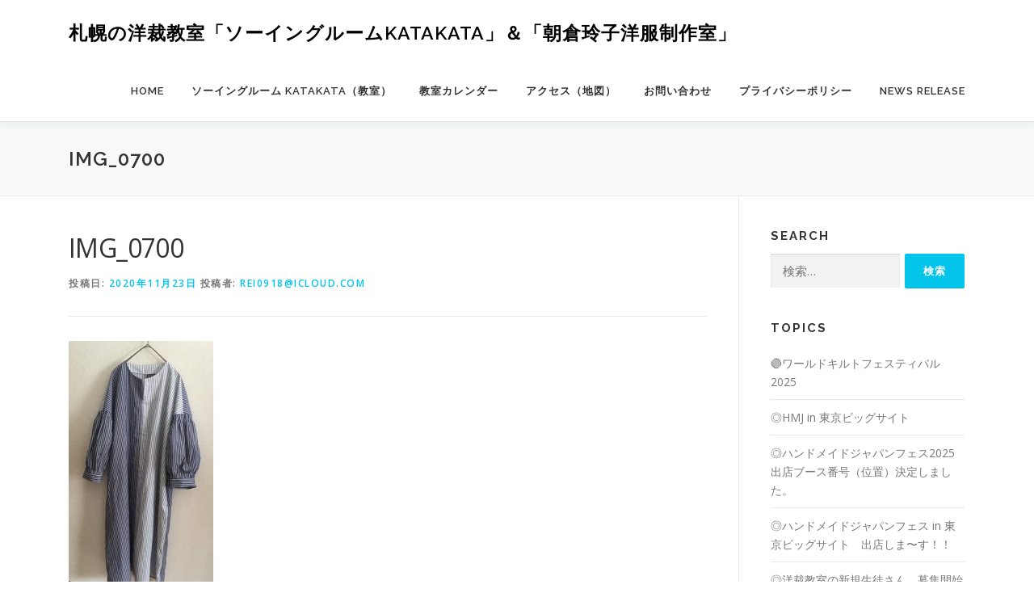

--- FILE ---
content_type: text/html; charset=UTF-8
request_url: https://www.katakata-seisakushitsu.com/img_0700/
body_size: 118340
content:
<!DOCTYPE html>
<html dir="ltr" lang="ja"
	prefix="og: https://ogp.me/ns#" >
<head>
<meta charset="UTF-8">
<meta name="viewport" content="width=device-width, initial-scale=1">
<link rel="profile" href="http://gmpg.org/xfn/11">
<title>IMG_0700 | 札幌の洋裁教室「ソーイングルームKataKata」＆「朝倉玲子洋服制作室」</title>

		<!-- All in One SEO 4.3.8 - aioseo.com -->
		<meta name="robots" content="max-image-preview:large" />
		<link rel="canonical" href="https://www.katakata-seisakushitsu.com/img_0700/" />
		<meta name="generator" content="All in One SEO (AIOSEO) 4.3.8" />
		<meta property="og:locale" content="ja_JP" />
		<meta property="og:site_name" content="朝倉洋服制作室KataKata教室" />
		<meta property="og:type" content="article" />
		<meta property="og:title" content="IMG_0700 | 札幌の洋裁教室「ソーイングルームKataKata」＆「朝倉玲子洋服制作室」" />
		<meta property="og:url" content="https://www.katakata-seisakushitsu.com/img_0700/" />
		<meta property="fb:app_id" content="654896208730885" />
		<meta property="fb:admins" content="100010734047129" />
		<meta property="article:published_time" content="2020-11-23T00:15:07+00:00" />
		<meta property="article:modified_time" content="2020-11-23T00:15:07+00:00" />
		<meta property="article:publisher" content="https://www.facebook.com/rei9975/" />
		<meta name="twitter:card" content="summary" />
		<meta name="twitter:title" content="IMG_0700 | 札幌の洋裁教室「ソーイングルームKataKata」＆「朝倉玲子洋服制作室」" />
		<script type="application/ld+json" class="aioseo-schema">
			{"@context":"https:\/\/schema.org","@graph":[{"@type":"BreadcrumbList","@id":"https:\/\/www.katakata-seisakushitsu.com\/img_0700\/#breadcrumblist","itemListElement":[{"@type":"ListItem","@id":"https:\/\/www.katakata-seisakushitsu.com\/#listItem","position":1,"item":{"@type":"WebPage","@id":"https:\/\/www.katakata-seisakushitsu.com\/","name":"\u30db\u30fc\u30e0","url":"https:\/\/www.katakata-seisakushitsu.com\/"},"nextItem":"https:\/\/www.katakata-seisakushitsu.com\/img_0700\/#listItem"},{"@type":"ListItem","@id":"https:\/\/www.katakata-seisakushitsu.com\/img_0700\/#listItem","position":2,"item":{"@type":"WebPage","@id":"https:\/\/www.katakata-seisakushitsu.com\/img_0700\/","name":"IMG_0700","url":"https:\/\/www.katakata-seisakushitsu.com\/img_0700\/"},"previousItem":"https:\/\/www.katakata-seisakushitsu.com\/#listItem"}]},{"@type":"ItemPage","@id":"https:\/\/www.katakata-seisakushitsu.com\/img_0700\/#itempage","url":"https:\/\/www.katakata-seisakushitsu.com\/img_0700\/","name":"IMG_0700 | \u672d\u5e4c\u306e\u6d0b\u88c1\u6559\u5ba4\u300c\u30bd\u30fc\u30a4\u30f3\u30b0\u30eb\u30fc\u30e0KataKata\u300d\uff06\u300c\u671d\u5009\u73b2\u5b50\u6d0b\u670d\u5236\u4f5c\u5ba4\u300d","inLanguage":"ja","isPartOf":{"@id":"https:\/\/www.katakata-seisakushitsu.com\/#website"},"breadcrumb":{"@id":"https:\/\/www.katakata-seisakushitsu.com\/img_0700\/#breadcrumblist"},"author":{"@id":"https:\/\/www.katakata-seisakushitsu.com\/author\/rei0918icloud-com\/#author"},"creator":{"@id":"https:\/\/www.katakata-seisakushitsu.com\/author\/rei0918icloud-com\/#author"},"datePublished":"2020-11-23T00:15:07+09:00","dateModified":"2020-11-23T00:15:07+09:00"},{"@type":"Person","@id":"https:\/\/www.katakata-seisakushitsu.com\/#person","name":"rei0918@icloud.com","image":{"@type":"ImageObject","@id":"https:\/\/www.katakata-seisakushitsu.com\/img_0700\/#personImage","url":"https:\/\/secure.gravatar.com\/avatar\/db8e4a70ee8f8db6beb1df480393ee090935abb91c824a95baadc601c8e620a3?s=96&d=mm&r=g","width":96,"height":96,"caption":"rei0918@icloud.com"}},{"@type":"Person","@id":"https:\/\/www.katakata-seisakushitsu.com\/author\/rei0918icloud-com\/#author","url":"https:\/\/www.katakata-seisakushitsu.com\/author\/rei0918icloud-com\/","name":"rei0918@icloud.com","image":{"@type":"ImageObject","@id":"https:\/\/www.katakata-seisakushitsu.com\/img_0700\/#authorImage","url":"https:\/\/secure.gravatar.com\/avatar\/db8e4a70ee8f8db6beb1df480393ee090935abb91c824a95baadc601c8e620a3?s=96&d=mm&r=g","width":96,"height":96,"caption":"rei0918@icloud.com"}},{"@type":"WebSite","@id":"https:\/\/www.katakata-seisakushitsu.com\/#website","url":"https:\/\/www.katakata-seisakushitsu.com\/","name":"\u672d\u5e4c\u306e\u6d0b\u88c1\u6559\u5ba4\u300c\u30bd\u30fc\u30a4\u30f3\u30b0\u30eb\u30fc\u30e0KataKata\u300d\uff06\u300c\u671d\u5009\u73b2\u5b50\u6d0b\u670d\u5236\u4f5c\u5ba4\u300d","inLanguage":"ja","publisher":{"@id":"https:\/\/www.katakata-seisakushitsu.com\/#person"}}]}
		</script>
		<!-- All in One SEO -->

<link rel='dns-prefetch' href='//webfonts.sakura.ne.jp' />
<link rel='dns-prefetch' href='//fonts.googleapis.com' />
<link rel="alternate" type="application/rss+xml" title="札幌の洋裁教室「ソーイングルームKataKata」＆「朝倉玲子洋服制作室」 &raquo; フィード" href="https://www.katakata-seisakushitsu.com/feed/" />
<link rel="alternate" type="application/rss+xml" title="札幌の洋裁教室「ソーイングルームKataKata」＆「朝倉玲子洋服制作室」 &raquo; コメントフィード" href="https://www.katakata-seisakushitsu.com/comments/feed/" />
<link rel="alternate" type="application/rss+xml" title="札幌の洋裁教室「ソーイングルームKataKata」＆「朝倉玲子洋服制作室」 &raquo; IMG_0700 のコメントのフィード" href="https://www.katakata-seisakushitsu.com/feed/?attachment_id=502" />
<link rel="alternate" title="oEmbed (JSON)" type="application/json+oembed" href="https://www.katakata-seisakushitsu.com/wp-json/oembed/1.0/embed?url=https%3A%2F%2Fwww.katakata-seisakushitsu.com%2Fimg_0700%2F" />
<link rel="alternate" title="oEmbed (XML)" type="text/xml+oembed" href="https://www.katakata-seisakushitsu.com/wp-json/oembed/1.0/embed?url=https%3A%2F%2Fwww.katakata-seisakushitsu.com%2Fimg_0700%2F&#038;format=xml" />
<style id='wp-img-auto-sizes-contain-inline-css' type='text/css'>
img:is([sizes=auto i],[sizes^="auto," i]){contain-intrinsic-size:3000px 1500px}
/*# sourceURL=wp-img-auto-sizes-contain-inline-css */
</style>
<link rel='stylesheet' id='msp-my-scrollbar-css-css' href='http://www.katakata-seisakushitsu.com/wp-content/plugins/myscrollbar/css/custom-scrollbar.css?ver=6.9' type='text/css' media='all' />
<link rel='stylesheet' id='sbi_styles-css' href='https://www.katakata-seisakushitsu.com/wp-content/plugins/instagram-feed/css/sbi-styles.min.css?ver=6.1.5' type='text/css' media='all' />
<style id='wp-emoji-styles-inline-css' type='text/css'>

	img.wp-smiley, img.emoji {
		display: inline !important;
		border: none !important;
		box-shadow: none !important;
		height: 1em !important;
		width: 1em !important;
		margin: 0 0.07em !important;
		vertical-align: -0.1em !important;
		background: none !important;
		padding: 0 !important;
	}
/*# sourceURL=wp-emoji-styles-inline-css */
</style>
<link rel='stylesheet' id='wp-block-library-css' href='https://www.katakata-seisakushitsu.com/wp-includes/css/dist/block-library/style.min.css?ver=6.9' type='text/css' media='all' />
<style id='wp-block-image-inline-css' type='text/css'>
.wp-block-image>a,.wp-block-image>figure>a{display:inline-block}.wp-block-image img{box-sizing:border-box;height:auto;max-width:100%;vertical-align:bottom}@media not (prefers-reduced-motion){.wp-block-image img.hide{visibility:hidden}.wp-block-image img.show{animation:show-content-image .4s}}.wp-block-image[style*=border-radius] img,.wp-block-image[style*=border-radius]>a{border-radius:inherit}.wp-block-image.has-custom-border img{box-sizing:border-box}.wp-block-image.aligncenter{text-align:center}.wp-block-image.alignfull>a,.wp-block-image.alignwide>a{width:100%}.wp-block-image.alignfull img,.wp-block-image.alignwide img{height:auto;width:100%}.wp-block-image .aligncenter,.wp-block-image .alignleft,.wp-block-image .alignright,.wp-block-image.aligncenter,.wp-block-image.alignleft,.wp-block-image.alignright{display:table}.wp-block-image .aligncenter>figcaption,.wp-block-image .alignleft>figcaption,.wp-block-image .alignright>figcaption,.wp-block-image.aligncenter>figcaption,.wp-block-image.alignleft>figcaption,.wp-block-image.alignright>figcaption{caption-side:bottom;display:table-caption}.wp-block-image .alignleft{float:left;margin:.5em 1em .5em 0}.wp-block-image .alignright{float:right;margin:.5em 0 .5em 1em}.wp-block-image .aligncenter{margin-left:auto;margin-right:auto}.wp-block-image :where(figcaption){margin-bottom:1em;margin-top:.5em}.wp-block-image.is-style-circle-mask img{border-radius:9999px}@supports ((-webkit-mask-image:none) or (mask-image:none)) or (-webkit-mask-image:none){.wp-block-image.is-style-circle-mask img{border-radius:0;-webkit-mask-image:url('data:image/svg+xml;utf8,<svg viewBox="0 0 100 100" xmlns="http://www.w3.org/2000/svg"><circle cx="50" cy="50" r="50"/></svg>');mask-image:url('data:image/svg+xml;utf8,<svg viewBox="0 0 100 100" xmlns="http://www.w3.org/2000/svg"><circle cx="50" cy="50" r="50"/></svg>');mask-mode:alpha;-webkit-mask-position:center;mask-position:center;-webkit-mask-repeat:no-repeat;mask-repeat:no-repeat;-webkit-mask-size:contain;mask-size:contain}}:root :where(.wp-block-image.is-style-rounded img,.wp-block-image .is-style-rounded img){border-radius:9999px}.wp-block-image figure{margin:0}.wp-lightbox-container{display:flex;flex-direction:column;position:relative}.wp-lightbox-container img{cursor:zoom-in}.wp-lightbox-container img:hover+button{opacity:1}.wp-lightbox-container button{align-items:center;backdrop-filter:blur(16px) saturate(180%);background-color:#5a5a5a40;border:none;border-radius:4px;cursor:zoom-in;display:flex;height:20px;justify-content:center;opacity:0;padding:0;position:absolute;right:16px;text-align:center;top:16px;width:20px;z-index:100}@media not (prefers-reduced-motion){.wp-lightbox-container button{transition:opacity .2s ease}}.wp-lightbox-container button:focus-visible{outline:3px auto #5a5a5a40;outline:3px auto -webkit-focus-ring-color;outline-offset:3px}.wp-lightbox-container button:hover{cursor:pointer;opacity:1}.wp-lightbox-container button:focus{opacity:1}.wp-lightbox-container button:focus,.wp-lightbox-container button:hover,.wp-lightbox-container button:not(:hover):not(:active):not(.has-background){background-color:#5a5a5a40;border:none}.wp-lightbox-overlay{box-sizing:border-box;cursor:zoom-out;height:100vh;left:0;overflow:hidden;position:fixed;top:0;visibility:hidden;width:100%;z-index:100000}.wp-lightbox-overlay .close-button{align-items:center;cursor:pointer;display:flex;justify-content:center;min-height:40px;min-width:40px;padding:0;position:absolute;right:calc(env(safe-area-inset-right) + 16px);top:calc(env(safe-area-inset-top) + 16px);z-index:5000000}.wp-lightbox-overlay .close-button:focus,.wp-lightbox-overlay .close-button:hover,.wp-lightbox-overlay .close-button:not(:hover):not(:active):not(.has-background){background:none;border:none}.wp-lightbox-overlay .lightbox-image-container{height:var(--wp--lightbox-container-height);left:50%;overflow:hidden;position:absolute;top:50%;transform:translate(-50%,-50%);transform-origin:top left;width:var(--wp--lightbox-container-width);z-index:9999999999}.wp-lightbox-overlay .wp-block-image{align-items:center;box-sizing:border-box;display:flex;height:100%;justify-content:center;margin:0;position:relative;transform-origin:0 0;width:100%;z-index:3000000}.wp-lightbox-overlay .wp-block-image img{height:var(--wp--lightbox-image-height);min-height:var(--wp--lightbox-image-height);min-width:var(--wp--lightbox-image-width);width:var(--wp--lightbox-image-width)}.wp-lightbox-overlay .wp-block-image figcaption{display:none}.wp-lightbox-overlay button{background:none;border:none}.wp-lightbox-overlay .scrim{background-color:#fff;height:100%;opacity:.9;position:absolute;width:100%;z-index:2000000}.wp-lightbox-overlay.active{visibility:visible}@media not (prefers-reduced-motion){.wp-lightbox-overlay.active{animation:turn-on-visibility .25s both}.wp-lightbox-overlay.active img{animation:turn-on-visibility .35s both}.wp-lightbox-overlay.show-closing-animation:not(.active){animation:turn-off-visibility .35s both}.wp-lightbox-overlay.show-closing-animation:not(.active) img{animation:turn-off-visibility .25s both}.wp-lightbox-overlay.zoom.active{animation:none;opacity:1;visibility:visible}.wp-lightbox-overlay.zoom.active .lightbox-image-container{animation:lightbox-zoom-in .4s}.wp-lightbox-overlay.zoom.active .lightbox-image-container img{animation:none}.wp-lightbox-overlay.zoom.active .scrim{animation:turn-on-visibility .4s forwards}.wp-lightbox-overlay.zoom.show-closing-animation:not(.active){animation:none}.wp-lightbox-overlay.zoom.show-closing-animation:not(.active) .lightbox-image-container{animation:lightbox-zoom-out .4s}.wp-lightbox-overlay.zoom.show-closing-animation:not(.active) .lightbox-image-container img{animation:none}.wp-lightbox-overlay.zoom.show-closing-animation:not(.active) .scrim{animation:turn-off-visibility .4s forwards}}@keyframes show-content-image{0%{visibility:hidden}99%{visibility:hidden}to{visibility:visible}}@keyframes turn-on-visibility{0%{opacity:0}to{opacity:1}}@keyframes turn-off-visibility{0%{opacity:1;visibility:visible}99%{opacity:0;visibility:visible}to{opacity:0;visibility:hidden}}@keyframes lightbox-zoom-in{0%{transform:translate(calc((-100vw + var(--wp--lightbox-scrollbar-width))/2 + var(--wp--lightbox-initial-left-position)),calc(-50vh + var(--wp--lightbox-initial-top-position))) scale(var(--wp--lightbox-scale))}to{transform:translate(-50%,-50%) scale(1)}}@keyframes lightbox-zoom-out{0%{transform:translate(-50%,-50%) scale(1);visibility:visible}99%{visibility:visible}to{transform:translate(calc((-100vw + var(--wp--lightbox-scrollbar-width))/2 + var(--wp--lightbox-initial-left-position)),calc(-50vh + var(--wp--lightbox-initial-top-position))) scale(var(--wp--lightbox-scale));visibility:hidden}}
/*# sourceURL=https://www.katakata-seisakushitsu.com/wp-includes/blocks/image/style.min.css */
</style>
<style id='wp-block-image-theme-inline-css' type='text/css'>
:root :where(.wp-block-image figcaption){color:#555;font-size:13px;text-align:center}.is-dark-theme :root :where(.wp-block-image figcaption){color:#ffffffa6}.wp-block-image{margin:0 0 1em}
/*# sourceURL=https://www.katakata-seisakushitsu.com/wp-includes/blocks/image/theme.min.css */
</style>
<style id='global-styles-inline-css' type='text/css'>
:root{--wp--preset--aspect-ratio--square: 1;--wp--preset--aspect-ratio--4-3: 4/3;--wp--preset--aspect-ratio--3-4: 3/4;--wp--preset--aspect-ratio--3-2: 3/2;--wp--preset--aspect-ratio--2-3: 2/3;--wp--preset--aspect-ratio--16-9: 16/9;--wp--preset--aspect-ratio--9-16: 9/16;--wp--preset--color--black: #000000;--wp--preset--color--cyan-bluish-gray: #abb8c3;--wp--preset--color--white: #ffffff;--wp--preset--color--pale-pink: #f78da7;--wp--preset--color--vivid-red: #cf2e2e;--wp--preset--color--luminous-vivid-orange: #ff6900;--wp--preset--color--luminous-vivid-amber: #fcb900;--wp--preset--color--light-green-cyan: #7bdcb5;--wp--preset--color--vivid-green-cyan: #00d084;--wp--preset--color--pale-cyan-blue: #8ed1fc;--wp--preset--color--vivid-cyan-blue: #0693e3;--wp--preset--color--vivid-purple: #9b51e0;--wp--preset--gradient--vivid-cyan-blue-to-vivid-purple: linear-gradient(135deg,rgb(6,147,227) 0%,rgb(155,81,224) 100%);--wp--preset--gradient--light-green-cyan-to-vivid-green-cyan: linear-gradient(135deg,rgb(122,220,180) 0%,rgb(0,208,130) 100%);--wp--preset--gradient--luminous-vivid-amber-to-luminous-vivid-orange: linear-gradient(135deg,rgb(252,185,0) 0%,rgb(255,105,0) 100%);--wp--preset--gradient--luminous-vivid-orange-to-vivid-red: linear-gradient(135deg,rgb(255,105,0) 0%,rgb(207,46,46) 100%);--wp--preset--gradient--very-light-gray-to-cyan-bluish-gray: linear-gradient(135deg,rgb(238,238,238) 0%,rgb(169,184,195) 100%);--wp--preset--gradient--cool-to-warm-spectrum: linear-gradient(135deg,rgb(74,234,220) 0%,rgb(151,120,209) 20%,rgb(207,42,186) 40%,rgb(238,44,130) 60%,rgb(251,105,98) 80%,rgb(254,248,76) 100%);--wp--preset--gradient--blush-light-purple: linear-gradient(135deg,rgb(255,206,236) 0%,rgb(152,150,240) 100%);--wp--preset--gradient--blush-bordeaux: linear-gradient(135deg,rgb(254,205,165) 0%,rgb(254,45,45) 50%,rgb(107,0,62) 100%);--wp--preset--gradient--luminous-dusk: linear-gradient(135deg,rgb(255,203,112) 0%,rgb(199,81,192) 50%,rgb(65,88,208) 100%);--wp--preset--gradient--pale-ocean: linear-gradient(135deg,rgb(255,245,203) 0%,rgb(182,227,212) 50%,rgb(51,167,181) 100%);--wp--preset--gradient--electric-grass: linear-gradient(135deg,rgb(202,248,128) 0%,rgb(113,206,126) 100%);--wp--preset--gradient--midnight: linear-gradient(135deg,rgb(2,3,129) 0%,rgb(40,116,252) 100%);--wp--preset--font-size--small: 13px;--wp--preset--font-size--medium: 20px;--wp--preset--font-size--large: 36px;--wp--preset--font-size--x-large: 42px;--wp--preset--spacing--20: 0.44rem;--wp--preset--spacing--30: 0.67rem;--wp--preset--spacing--40: 1rem;--wp--preset--spacing--50: 1.5rem;--wp--preset--spacing--60: 2.25rem;--wp--preset--spacing--70: 3.38rem;--wp--preset--spacing--80: 5.06rem;--wp--preset--shadow--natural: 6px 6px 9px rgba(0, 0, 0, 0.2);--wp--preset--shadow--deep: 12px 12px 50px rgba(0, 0, 0, 0.4);--wp--preset--shadow--sharp: 6px 6px 0px rgba(0, 0, 0, 0.2);--wp--preset--shadow--outlined: 6px 6px 0px -3px rgb(255, 255, 255), 6px 6px rgb(0, 0, 0);--wp--preset--shadow--crisp: 6px 6px 0px rgb(0, 0, 0);}:where(.is-layout-flex){gap: 0.5em;}:where(.is-layout-grid){gap: 0.5em;}body .is-layout-flex{display: flex;}.is-layout-flex{flex-wrap: wrap;align-items: center;}.is-layout-flex > :is(*, div){margin: 0;}body .is-layout-grid{display: grid;}.is-layout-grid > :is(*, div){margin: 0;}:where(.wp-block-columns.is-layout-flex){gap: 2em;}:where(.wp-block-columns.is-layout-grid){gap: 2em;}:where(.wp-block-post-template.is-layout-flex){gap: 1.25em;}:where(.wp-block-post-template.is-layout-grid){gap: 1.25em;}.has-black-color{color: var(--wp--preset--color--black) !important;}.has-cyan-bluish-gray-color{color: var(--wp--preset--color--cyan-bluish-gray) !important;}.has-white-color{color: var(--wp--preset--color--white) !important;}.has-pale-pink-color{color: var(--wp--preset--color--pale-pink) !important;}.has-vivid-red-color{color: var(--wp--preset--color--vivid-red) !important;}.has-luminous-vivid-orange-color{color: var(--wp--preset--color--luminous-vivid-orange) !important;}.has-luminous-vivid-amber-color{color: var(--wp--preset--color--luminous-vivid-amber) !important;}.has-light-green-cyan-color{color: var(--wp--preset--color--light-green-cyan) !important;}.has-vivid-green-cyan-color{color: var(--wp--preset--color--vivid-green-cyan) !important;}.has-pale-cyan-blue-color{color: var(--wp--preset--color--pale-cyan-blue) !important;}.has-vivid-cyan-blue-color{color: var(--wp--preset--color--vivid-cyan-blue) !important;}.has-vivid-purple-color{color: var(--wp--preset--color--vivid-purple) !important;}.has-black-background-color{background-color: var(--wp--preset--color--black) !important;}.has-cyan-bluish-gray-background-color{background-color: var(--wp--preset--color--cyan-bluish-gray) !important;}.has-white-background-color{background-color: var(--wp--preset--color--white) !important;}.has-pale-pink-background-color{background-color: var(--wp--preset--color--pale-pink) !important;}.has-vivid-red-background-color{background-color: var(--wp--preset--color--vivid-red) !important;}.has-luminous-vivid-orange-background-color{background-color: var(--wp--preset--color--luminous-vivid-orange) !important;}.has-luminous-vivid-amber-background-color{background-color: var(--wp--preset--color--luminous-vivid-amber) !important;}.has-light-green-cyan-background-color{background-color: var(--wp--preset--color--light-green-cyan) !important;}.has-vivid-green-cyan-background-color{background-color: var(--wp--preset--color--vivid-green-cyan) !important;}.has-pale-cyan-blue-background-color{background-color: var(--wp--preset--color--pale-cyan-blue) !important;}.has-vivid-cyan-blue-background-color{background-color: var(--wp--preset--color--vivid-cyan-blue) !important;}.has-vivid-purple-background-color{background-color: var(--wp--preset--color--vivid-purple) !important;}.has-black-border-color{border-color: var(--wp--preset--color--black) !important;}.has-cyan-bluish-gray-border-color{border-color: var(--wp--preset--color--cyan-bluish-gray) !important;}.has-white-border-color{border-color: var(--wp--preset--color--white) !important;}.has-pale-pink-border-color{border-color: var(--wp--preset--color--pale-pink) !important;}.has-vivid-red-border-color{border-color: var(--wp--preset--color--vivid-red) !important;}.has-luminous-vivid-orange-border-color{border-color: var(--wp--preset--color--luminous-vivid-orange) !important;}.has-luminous-vivid-amber-border-color{border-color: var(--wp--preset--color--luminous-vivid-amber) !important;}.has-light-green-cyan-border-color{border-color: var(--wp--preset--color--light-green-cyan) !important;}.has-vivid-green-cyan-border-color{border-color: var(--wp--preset--color--vivid-green-cyan) !important;}.has-pale-cyan-blue-border-color{border-color: var(--wp--preset--color--pale-cyan-blue) !important;}.has-vivid-cyan-blue-border-color{border-color: var(--wp--preset--color--vivid-cyan-blue) !important;}.has-vivid-purple-border-color{border-color: var(--wp--preset--color--vivid-purple) !important;}.has-vivid-cyan-blue-to-vivid-purple-gradient-background{background: var(--wp--preset--gradient--vivid-cyan-blue-to-vivid-purple) !important;}.has-light-green-cyan-to-vivid-green-cyan-gradient-background{background: var(--wp--preset--gradient--light-green-cyan-to-vivid-green-cyan) !important;}.has-luminous-vivid-amber-to-luminous-vivid-orange-gradient-background{background: var(--wp--preset--gradient--luminous-vivid-amber-to-luminous-vivid-orange) !important;}.has-luminous-vivid-orange-to-vivid-red-gradient-background{background: var(--wp--preset--gradient--luminous-vivid-orange-to-vivid-red) !important;}.has-very-light-gray-to-cyan-bluish-gray-gradient-background{background: var(--wp--preset--gradient--very-light-gray-to-cyan-bluish-gray) !important;}.has-cool-to-warm-spectrum-gradient-background{background: var(--wp--preset--gradient--cool-to-warm-spectrum) !important;}.has-blush-light-purple-gradient-background{background: var(--wp--preset--gradient--blush-light-purple) !important;}.has-blush-bordeaux-gradient-background{background: var(--wp--preset--gradient--blush-bordeaux) !important;}.has-luminous-dusk-gradient-background{background: var(--wp--preset--gradient--luminous-dusk) !important;}.has-pale-ocean-gradient-background{background: var(--wp--preset--gradient--pale-ocean) !important;}.has-electric-grass-gradient-background{background: var(--wp--preset--gradient--electric-grass) !important;}.has-midnight-gradient-background{background: var(--wp--preset--gradient--midnight) !important;}.has-small-font-size{font-size: var(--wp--preset--font-size--small) !important;}.has-medium-font-size{font-size: var(--wp--preset--font-size--medium) !important;}.has-large-font-size{font-size: var(--wp--preset--font-size--large) !important;}.has-x-large-font-size{font-size: var(--wp--preset--font-size--x-large) !important;}
/*# sourceURL=global-styles-inline-css */
</style>

<style id='classic-theme-styles-inline-css' type='text/css'>
/*! This file is auto-generated */
.wp-block-button__link{color:#fff;background-color:#32373c;border-radius:9999px;box-shadow:none;text-decoration:none;padding:calc(.667em + 2px) calc(1.333em + 2px);font-size:1.125em}.wp-block-file__button{background:#32373c;color:#fff;text-decoration:none}
/*# sourceURL=/wp-includes/css/classic-themes.min.css */
</style>
<link rel='stylesheet' id='contact-form-7-css' href='https://www.katakata-seisakushitsu.com/wp-content/plugins/contact-form-7/includes/css/styles.css?ver=5.7.7' type='text/css' media='all' />
<link rel='stylesheet' id='onepress-fonts-css' href='https://fonts.googleapis.com/css?family=Raleway%3A400%2C500%2C600%2C700%2C300%2C100%2C800%2C900%7COpen+Sans%3A400%2C300%2C300italic%2C400italic%2C600%2C600italic%2C700%2C700italic&#038;subset=latin%2Clatin-ext&#038;display=swap&#038;ver=2.3.16' type='text/css' media='all' />
<link rel='stylesheet' id='onepress-animate-css' href='https://www.katakata-seisakushitsu.com/wp-content/themes/onepress/assets/css/animate.min.css?ver=2.3.16' type='text/css' media='all' />
<link rel='stylesheet' id='onepress-fa-css' href='https://www.katakata-seisakushitsu.com/wp-content/themes/onepress/assets/fontawesome-v6/css/all.min.css?ver=6.5.1' type='text/css' media='all' />
<link rel='stylesheet' id='onepress-fa-shims-css' href='https://www.katakata-seisakushitsu.com/wp-content/themes/onepress/assets/fontawesome-v6/css/v4-shims.min.css?ver=6.5.1' type='text/css' media='all' />
<link rel='stylesheet' id='onepress-bootstrap-css' href='https://www.katakata-seisakushitsu.com/wp-content/themes/onepress/assets/css/bootstrap.min.css?ver=2.3.16' type='text/css' media='all' />
<link rel='stylesheet' id='onepress-style-css' href='https://www.katakata-seisakushitsu.com/wp-content/themes/onepress/style.css?ver=6.9' type='text/css' media='all' />
<style id='onepress-style-inline-css' type='text/css'>
#main .video-section section.hero-slideshow-wrapper{background:transparent}.hero-slideshow-wrapper:after{position:absolute;top:0px;left:0px;width:100%;height:100%;background-color:rgba(0,0,0,0.3);display:block;content:""}#parallax-hero .jarallax-container .parallax-bg:before{background-color:rgba(0,0,0,0.3)}.body-desktop .parallax-hero .hero-slideshow-wrapper:after{display:none!important}#parallax-hero>.parallax-bg::before{background-color:rgba(0,0,0,0.3);opacity:1}.body-desktop .parallax-hero .hero-slideshow-wrapper:after{display:none!important}#footer-widgets{}.gallery-carousel .g-item{padding:0px 10px}.gallery-carousel-wrap{margin-left:-10px;margin-right:-10px}.gallery-grid .g-item,.gallery-masonry .g-item .inner{padding:10px}.gallery-grid-wrap,.gallery-masonry-wrap{margin-left:-10px;margin-right:-10px}.gallery-justified-wrap{margin-left:-20px;margin-right:-20px}
/*# sourceURL=onepress-style-inline-css */
</style>
<link rel='stylesheet' id='onepress-gallery-lightgallery-css' href='https://www.katakata-seisakushitsu.com/wp-content/themes/onepress/assets/css/lightgallery.css?ver=6.9' type='text/css' media='all' />
<link rel='stylesheet' id='fancybox-css' href='https://www.katakata-seisakushitsu.com/wp-content/plugins/easy-fancybox/fancybox/1.5.4/jquery.fancybox.min.css?ver=6.9' type='text/css' media='screen' />
<script type="text/javascript" src="https://www.katakata-seisakushitsu.com/wp-includes/js/jquery/jquery.min.js?ver=3.7.1" id="jquery-core-js"></script>
<script type="text/javascript" src="https://www.katakata-seisakushitsu.com/wp-includes/js/jquery/jquery-migrate.min.js?ver=3.4.1" id="jquery-migrate-js"></script>
<script type="text/javascript" src="http://www.katakata-seisakushitsu.com/wp-content/plugins/myscrollbar/js/jquery.nicescroll.min.js?ver=6.9" id="msp-my-scrollbar-main-js"></script>
<script type="text/javascript" src="//webfonts.sakura.ne.jp/js/sakurav3.js?fadein=0&amp;ver=3.1.0" id="typesquare_std-js"></script>
<link rel="https://api.w.org/" href="https://www.katakata-seisakushitsu.com/wp-json/" /><link rel="alternate" title="JSON" type="application/json" href="https://www.katakata-seisakushitsu.com/wp-json/wp/v2/media/502" /><link rel="EditURI" type="application/rsd+xml" title="RSD" href="https://www.katakata-seisakushitsu.com/xmlrpc.php?rsd" />
<meta name="generator" content="WordPress 6.9" />
<link rel='shortlink' href='https://www.katakata-seisakushitsu.com/?p=502' />

	

	
	
<script type="text/javascript">
	jQuery(document).ready(function(){
		jQuery("html").niceScroll({
			cursorcolor: "#08bce0",
			cursorwidth: "10",
			cursorborderradius: "5",
			cursorborder: "1px solid blue",
			scrollspeed: "70",
			
						autohidemode:true,
						
			touchbehavior: false,
			bouncescroll: true,
			horizrailenabled: false
		});           
	});	
</script>
	
<link rel="icon" href="https://www.katakata-seisakushitsu.com/wp-content/uploads/2020/09/katakata-e1603528648884-150x150.jpg" sizes="32x32" />
<link rel="icon" href="https://www.katakata-seisakushitsu.com/wp-content/uploads/2020/09/katakata-e1603528648884.jpg" sizes="192x192" />
<link rel="apple-touch-icon" href="https://www.katakata-seisakushitsu.com/wp-content/uploads/2020/09/katakata-e1603528648884.jpg" />
<meta name="msapplication-TileImage" content="https://www.katakata-seisakushitsu.com/wp-content/uploads/2020/09/katakata-e1603528648884.jpg" />
</head>

<body class="attachment wp-singular attachment-template-default single single-attachment postid-502 attachmentid-502 attachment-jpeg wp-theme-onepress">
<div id="page" class="hfeed site">
	<a class="skip-link screen-reader-text" href="#content">コンテンツへスキップ</a>
	<div id="header-section" class="h-on-top no-transparent">		<header id="masthead" class="site-header header-contained is-sticky no-scroll no-t h-on-top" role="banner">
			<div class="container">
				<div class="site-branding">
					<div class="site-brand-inner no-logo-img has-title"><p class="site-title"><a class="site-text-logo" href="https://www.katakata-seisakushitsu.com/" rel="home">札幌の洋裁教室「ソーイングルームKataKata」＆「朝倉玲子洋服制作室」</a></p></div>				</div>
				<div class="header-right-wrapper">
					<a href="#0" id="nav-toggle">メニュー<span></span></a>
					<nav id="site-navigation" class="main-navigation" role="navigation">
						<ul class="onepress-menu">
							<li id="menu-item-13" class="menu-item menu-item-type-custom menu-item-object-custom menu-item-home menu-item-13"><a href="https://www.katakata-seisakushitsu.com/">Home</a></li>
<li id="menu-item-8" class="menu-item menu-item-type-post_type menu-item-object-page menu-item-8"><a href="https://www.katakata-seisakushitsu.com/katakata-class/">ソーイングルーム KataKata（教室）</a></li>
<li id="menu-item-16" class="menu-item menu-item-type-post_type menu-item-object-page menu-item-16"><a href="https://www.katakata-seisakushitsu.com/calendar/">教室カレンダー</a></li>
<li id="menu-item-19" class="menu-item menu-item-type-post_type menu-item-object-page menu-item-19"><a href="https://www.katakata-seisakushitsu.com/access/">アクセス（地図）</a></li>
<li id="menu-item-76" class="menu-item menu-item-type-post_type menu-item-object-page menu-item-76"><a href="https://www.katakata-seisakushitsu.com/contact/">お問い合わせ</a></li>
<li id="menu-item-276" class="menu-item menu-item-type-post_type menu-item-object-page menu-item-privacy-policy menu-item-276"><a rel="privacy-policy" href="https://www.katakata-seisakushitsu.com/privacy-policy/">プライバシーポリシー</a></li>
<li id="menu-item-1000" class="menu-item menu-item-type-post_type menu-item-object-page menu-item-home menu-item-1000"><a href="https://www.katakata-seisakushitsu.com/">NEWS RELEASE</a></li>
						</ul>
					</nav>

				</div>
			</div>
		</header>
		</div>							<div class="page-header" >
					<div class="container">
						<h1 class="entry-title">IMG_0700</h1>					</div>
				</div>
					
	<div id="content" class="site-content">

		
		<div id="content-inside" class="container right-sidebar">
			<div id="primary" class="content-area">
				<main id="main" class="site-main" role="main">

				
					<article id="post-502" class="post-502 attachment type-attachment status-inherit hentry">
	<header class="entry-header">
		<h1 class="entry-title">IMG_0700</h1>        		<div class="entry-meta">
			<span class="posted-on">投稿日: <a href="https://www.katakata-seisakushitsu.com/img_0700/" rel="bookmark"><time class="entry-date published updated" datetime="2020-11-23T09:15:07+09:00">2020年11月23日</time></a></span><span class="byline"> 投稿者: <span class="author vcard"><a  rel="author" class="url fn n" href="https://www.katakata-seisakushitsu.com/author/rei0918icloud-com/">rei0918@icloud.com</a></span></span>		</div>
        	</header>

    
	<div class="entry-content">
		<p class="attachment"><a href='https://www.katakata-seisakushitsu.com/wp-content/uploads/2020/11/IMG_0700-scaled-e1606104153398.jpg'><img fetchpriority="high" decoding="async" width="179" height="300" src="https://www.katakata-seisakushitsu.com/wp-content/uploads/2020/11/IMG_0700-scaled-e1606104153398-179x300.jpg" class="attachment-medium size-medium" alt="" srcset="https://www.katakata-seisakushitsu.com/wp-content/uploads/2020/11/IMG_0700-scaled-e1606104153398-179x300.jpg 179w, https://www.katakata-seisakushitsu.com/wp-content/uploads/2020/11/IMG_0700-scaled-e1606104153398-644x1081.jpg 644w, https://www.katakata-seisakushitsu.com/wp-content/uploads/2020/11/IMG_0700-scaled-e1606104153398-768x1290.jpg 768w, https://www.katakata-seisakushitsu.com/wp-content/uploads/2020/11/IMG_0700-scaled-e1606104153398-915x1536.jpg 915w, https://www.katakata-seisakushitsu.com/wp-content/uploads/2020/11/IMG_0700-scaled-e1606104153398-1220x2048.jpg 1220w, https://www.katakata-seisakushitsu.com/wp-content/uploads/2020/11/IMG_0700-scaled-e1606104153398.jpg 1237w" sizes="(max-width: 179px) 100vw, 179px" /></a></p>
			</div>
    
    
    </article>


					
<div id="comments" class="comments-area">

	
	
	
		<div id="respond" class="comment-respond">
		<h3 id="reply-title" class="comment-reply-title">コメントを残す <small><a rel="nofollow" id="cancel-comment-reply-link" href="/img_0700/#respond" style="display:none;">コメントをキャンセル</a></small></h3><form action="https://www.katakata-seisakushitsu.com/wp-comments-post.php" method="post" id="commentform" class="comment-form"><p class="comment-notes"><span id="email-notes">メールアドレスが公開されることはありません。</span> <span class="required-field-message"><span class="required">※</span> が付いている欄は必須項目です</span></p><p class="comment-form-comment"><label for="comment">コメント <span class="required">※</span></label> <textarea id="comment" name="comment" cols="45" rows="8" maxlength="65525" required></textarea></p><p class="comment-form-author"><label for="author">名前 <span class="required">※</span></label> <input id="author" name="author" type="text" value="" size="30" maxlength="245" autocomplete="name" required /></p>
<p class="comment-form-email"><label for="email">メール <span class="required">※</span></label> <input id="email" name="email" type="email" value="" size="30" maxlength="100" aria-describedby="email-notes" autocomplete="email" required /></p>
<p class="comment-form-url"><label for="url">サイト</label> <input id="url" name="url" type="url" value="" size="30" maxlength="200" autocomplete="url" /></p>
<p class="comment-form-cookies-consent"><input id="wp-comment-cookies-consent" name="wp-comment-cookies-consent" type="checkbox" value="yes" /> <label for="wp-comment-cookies-consent">次回のコメントで使用するためブラウザーに自分の名前、メールアドレス、サイトを保存する。</label></p>
<p class="form-submit"><input name="submit" type="submit" id="submit" class="submit" value="コメントを送信" /> <input type='hidden' name='comment_post_ID' value='502' id='comment_post_ID' />
<input type='hidden' name='comment_parent' id='comment_parent' value='0' />
</p></form>	</div><!-- #respond -->
	
</div>

				
				</main>
			</div>

                            
<div id="secondary" class="widget-area sidebar" role="complementary">
	<aside id="search-2" class="widget widget_search"><h2 class="widget-title">Search</h2><form role="search" method="get" class="search-form" action="https://www.katakata-seisakushitsu.com/">
				<label>
					<span class="screen-reader-text">検索:</span>
					<input type="search" class="search-field" placeholder="検索&hellip;" value="" name="s" />
				</label>
				<input type="submit" class="search-submit" value="検索" />
			</form></aside>
		<aside id="recent-posts-4" class="widget widget_recent_entries">
		<h2 class="widget-title">Topics</h2>
		<ul>
											<li>
					<a href="https://www.katakata-seisakushitsu.com/2025/10/30/%f0%9f%9f%a4%e3%83%af%e3%83%bc%e3%83%ab%e3%83%89%e3%82%ad%e3%83%ab%e3%83%88%e3%83%95%e3%82%a7%e3%82%b9%e3%83%86%e3%82%a3%e3%83%90%e3%83%ab2025/">🟤ワールドキルトフェスティバル2025</a>
									</li>
											<li>
					<a href="https://www.katakata-seisakushitsu.com/2025/07/25/%e2%97%8ehmj-in-%e6%9d%b1%e4%ba%ac%e3%83%93%e3%83%83%e3%82%b0%e3%82%b5%e3%82%a4%e3%83%88/">◎HMJ in 東京ビッグサイト</a>
									</li>
											<li>
					<a href="https://www.katakata-seisakushitsu.com/2025/06/17/%e2%97%8e%e3%83%8f%e3%83%b3%e3%83%89%e3%83%a1%e3%82%a4%e3%83%89%e3%82%b8%e3%83%a3%e3%83%91%e3%83%b3%e3%83%95%e3%82%a7%e3%82%b92025-%e5%87%ba%e5%ba%97%e3%83%96%e3%83%bc%e3%82%b9%e7%95%aa%e5%8f%b7/">◎ハンドメイドジャパンフェス2025 出店ブース番号（位置）決定しました。</a>
									</li>
											<li>
					<a href="https://www.katakata-seisakushitsu.com/2025/05/30/%e2%97%8e%e3%83%8f%e3%83%b3%e3%83%89%e3%83%a1%e3%82%a4%e3%83%89%e3%82%b8%e3%83%a3%e3%83%91%e3%83%b3%e3%83%95%e3%82%a7%e3%82%b9-in-%e6%9d%b1%e4%ba%ac%e3%83%93%e3%83%83%e3%82%b0%e3%82%b5%e3%82%a4/">◎ハンドメイドジャパンフェス in 東京ビッグサイト　出店しま〜す！！</a>
									</li>
											<li>
					<a href="https://www.katakata-seisakushitsu.com/2025/04/12/%e2%97%8e%e6%96%b0%e8%a6%8f%e7%94%9f%e5%be%92%e3%81%95%e3%82%93%e3%80%81%e5%8b%9f%e9%9b%86%e9%96%8b%e5%a7%8b%e3%81%97%e3%81%be%e3%81%99%ef%bc%81/">◎洋裁教室の新規生徒さん、募集開始します！</a>
									</li>
					</ul>

		</aside><aside id="instagram-feed-widget-3" class="widget widget_instagram-feed-widget"><h2 class="widget-title">朝倉玲子洋服制作室インスタグラム</h2>
<div id="sb_instagram"  class="sbi sbi_mob_col_4 sbi_tab_col_4 sbi_col_4 sbi_width_resp" style="padding-bottom: 10px;width: 100%;" data-feedid="*1"  data-res="auto" data-cols="4" data-colsmobile="4" data-colstablet="4" data-num="20" data-nummobile="" data-shortcode-atts="{}"  data-postid="502" data-locatornonce="524596ec59" data-sbi-flags="resizeDisable">
	
    <div id="sbi_images"  style="padding: 5px;">
		<div class="sbi_item sbi_type_carousel sbi_new sbi_transition" id="sbi_18257767873267232" data-date="1731755830">
    <div class="sbi_photo_wrap">
        <a class="sbi_photo" href="https://www.instagram.com/p/DCbiWr5SeSh/" target="_blank" rel="noopener nofollow" data-full-res="https://scontent-nrt1-2.cdninstagram.com/v/t51.75761-15/467061470_18288945130228226_8371404530308422515_n.jpg?_nc_cat=110&#038;ccb=1-7&#038;_nc_sid=18de74&#038;_nc_ohc=9m58C9fh7twQ7kNvgHG0HTL&#038;_nc_zt=23&#038;_nc_ht=scontent-nrt1-2.cdninstagram.com&#038;edm=ANo9K5cEAAAA&#038;_nc_gid=AxtzUhUMBRPgMmkZOjjrgbz&#038;oh=00_AYD9gT9f_58fFojRscnoKeIlbc8p1RquTy5fWSbj2T83hw&#038;oe=675671ED" data-img-src-set="{&quot;d&quot;:&quot;https:\/\/scontent-nrt1-2.cdninstagram.com\/v\/t51.75761-15\/467061470_18288945130228226_8371404530308422515_n.jpg?_nc_cat=110&amp;ccb=1-7&amp;_nc_sid=18de74&amp;_nc_ohc=9m58C9fh7twQ7kNvgHG0HTL&amp;_nc_zt=23&amp;_nc_ht=scontent-nrt1-2.cdninstagram.com&amp;edm=ANo9K5cEAAAA&amp;_nc_gid=AxtzUhUMBRPgMmkZOjjrgbz&amp;oh=00_AYD9gT9f_58fFojRscnoKeIlbc8p1RquTy5fWSbj2T83hw&amp;oe=675671ED&quot;,&quot;150&quot;:&quot;https:\/\/scontent-nrt1-2.cdninstagram.com\/v\/t51.75761-15\/467061470_18288945130228226_8371404530308422515_n.jpg?_nc_cat=110&amp;ccb=1-7&amp;_nc_sid=18de74&amp;_nc_ohc=9m58C9fh7twQ7kNvgHG0HTL&amp;_nc_zt=23&amp;_nc_ht=scontent-nrt1-2.cdninstagram.com&amp;edm=ANo9K5cEAAAA&amp;_nc_gid=AxtzUhUMBRPgMmkZOjjrgbz&amp;oh=00_AYD9gT9f_58fFojRscnoKeIlbc8p1RquTy5fWSbj2T83hw&amp;oe=675671ED&quot;,&quot;320&quot;:&quot;https:\/\/scontent-nrt1-2.cdninstagram.com\/v\/t51.75761-15\/467061470_18288945130228226_8371404530308422515_n.jpg?_nc_cat=110&amp;ccb=1-7&amp;_nc_sid=18de74&amp;_nc_ohc=9m58C9fh7twQ7kNvgHG0HTL&amp;_nc_zt=23&amp;_nc_ht=scontent-nrt1-2.cdninstagram.com&amp;edm=ANo9K5cEAAAA&amp;_nc_gid=AxtzUhUMBRPgMmkZOjjrgbz&amp;oh=00_AYD9gT9f_58fFojRscnoKeIlbc8p1RquTy5fWSbj2T83hw&amp;oe=675671ED&quot;,&quot;640&quot;:&quot;https:\/\/scontent-nrt1-2.cdninstagram.com\/v\/t51.75761-15\/467061470_18288945130228226_8371404530308422515_n.jpg?_nc_cat=110&amp;ccb=1-7&amp;_nc_sid=18de74&amp;_nc_ohc=9m58C9fh7twQ7kNvgHG0HTL&amp;_nc_zt=23&amp;_nc_ht=scontent-nrt1-2.cdninstagram.com&amp;edm=ANo9K5cEAAAA&amp;_nc_gid=AxtzUhUMBRPgMmkZOjjrgbz&amp;oh=00_AYD9gT9f_58fFojRscnoKeIlbc8p1RquTy5fWSbj2T83hw&amp;oe=675671ED&quot;}">
            <span class="sbi-screenreader"></span>
            <svg class="svg-inline--fa fa-clone fa-w-16 sbi_lightbox_carousel_icon" aria-hidden="true" aria-label="Clone" data-fa-proƒcessed="" data-prefix="far" data-icon="clone" role="img" xmlns="http://www.w3.org/2000/svg" viewBox="0 0 512 512">
	                <path fill="currentColor" d="M464 0H144c-26.51 0-48 21.49-48 48v48H48c-26.51 0-48 21.49-48 48v320c0 26.51 21.49 48 48 48h320c26.51 0 48-21.49 48-48v-48h48c26.51 0 48-21.49 48-48V48c0-26.51-21.49-48-48-48zM362 464H54a6 6 0 0 1-6-6V150a6 6 0 0 1 6-6h42v224c0 26.51 21.49 48 48 48h224v42a6 6 0 0 1-6 6zm96-96H150a6 6 0 0 1-6-6V54a6 6 0 0 1 6-6h308a6 6 0 0 1 6 6v308a6 6 0 0 1-6 6z"></path>
	            </svg>	                    <img src="https://www.katakata-seisakushitsu.com/wp-content/plugins/instagram-feed/img/placeholder.png" alt="横浜では
生物はいただかなかったので、札幌に戻って早速北海道産の生物食べに行きました！
二条市場は地元の方はほとんど行かないけれど、ホット情報を聞いて行って来ました！
「たけ江寿司」
創業100年って…
いくらなんでも生まれてないなぁ〜
ネタは大きくて活き活き！
お席は6席しかないけれど、なぜか予約できます。

おまかせと特上です♪">
        </a>
    </div>
</div><div class="sbi_item sbi_type_carousel sbi_new sbi_transition" id="sbi_17917617369006449" data-date="1731492658">
    <div class="sbi_photo_wrap">
        <a class="sbi_photo" href="https://www.instagram.com/p/DCTsZGmywht/" target="_blank" rel="noopener nofollow" data-full-res="https://scontent-nrt1-1.cdninstagram.com/v/t51.75761-15/466981506_18288566521228226_2659886391196332445_n.jpg?_nc_cat=108&#038;ccb=1-7&#038;_nc_sid=18de74&#038;_nc_ohc=lPlF1ML7eywQ7kNvgEKWZKo&#038;_nc_zt=23&#038;_nc_ht=scontent-nrt1-1.cdninstagram.com&#038;edm=ANo9K5cEAAAA&#038;_nc_gid=AxtzUhUMBRPgMmkZOjjrgbz&#038;oh=00_AYApTD05i-v0-d3opCIRlA38tvfMFOQ8uDWCY48VunBl6w&#038;oe=6756694C" data-img-src-set="{&quot;d&quot;:&quot;https:\/\/scontent-nrt1-1.cdninstagram.com\/v\/t51.75761-15\/466981506_18288566521228226_2659886391196332445_n.jpg?_nc_cat=108&amp;ccb=1-7&amp;_nc_sid=18de74&amp;_nc_ohc=lPlF1ML7eywQ7kNvgEKWZKo&amp;_nc_zt=23&amp;_nc_ht=scontent-nrt1-1.cdninstagram.com&amp;edm=ANo9K5cEAAAA&amp;_nc_gid=AxtzUhUMBRPgMmkZOjjrgbz&amp;oh=00_AYApTD05i-v0-d3opCIRlA38tvfMFOQ8uDWCY48VunBl6w&amp;oe=6756694C&quot;,&quot;150&quot;:&quot;https:\/\/scontent-nrt1-1.cdninstagram.com\/v\/t51.75761-15\/466981506_18288566521228226_2659886391196332445_n.jpg?_nc_cat=108&amp;ccb=1-7&amp;_nc_sid=18de74&amp;_nc_ohc=lPlF1ML7eywQ7kNvgEKWZKo&amp;_nc_zt=23&amp;_nc_ht=scontent-nrt1-1.cdninstagram.com&amp;edm=ANo9K5cEAAAA&amp;_nc_gid=AxtzUhUMBRPgMmkZOjjrgbz&amp;oh=00_AYApTD05i-v0-d3opCIRlA38tvfMFOQ8uDWCY48VunBl6w&amp;oe=6756694C&quot;,&quot;320&quot;:&quot;https:\/\/scontent-nrt1-1.cdninstagram.com\/v\/t51.75761-15\/466981506_18288566521228226_2659886391196332445_n.jpg?_nc_cat=108&amp;ccb=1-7&amp;_nc_sid=18de74&amp;_nc_ohc=lPlF1ML7eywQ7kNvgEKWZKo&amp;_nc_zt=23&amp;_nc_ht=scontent-nrt1-1.cdninstagram.com&amp;edm=ANo9K5cEAAAA&amp;_nc_gid=AxtzUhUMBRPgMmkZOjjrgbz&amp;oh=00_AYApTD05i-v0-d3opCIRlA38tvfMFOQ8uDWCY48VunBl6w&amp;oe=6756694C&quot;,&quot;640&quot;:&quot;https:\/\/scontent-nrt1-1.cdninstagram.com\/v\/t51.75761-15\/466981506_18288566521228226_2659886391196332445_n.jpg?_nc_cat=108&amp;ccb=1-7&amp;_nc_sid=18de74&amp;_nc_ohc=lPlF1ML7eywQ7kNvgEKWZKo&amp;_nc_zt=23&amp;_nc_ht=scontent-nrt1-1.cdninstagram.com&amp;edm=ANo9K5cEAAAA&amp;_nc_gid=AxtzUhUMBRPgMmkZOjjrgbz&amp;oh=00_AYApTD05i-v0-d3opCIRlA38tvfMFOQ8uDWCY48VunBl6w&amp;oe=6756694C&quot;}">
            <span class="sbi-screenreader"></span>
            <svg class="svg-inline--fa fa-clone fa-w-16 sbi_lightbox_carousel_icon" aria-hidden="true" aria-label="Clone" data-fa-proƒcessed="" data-prefix="far" data-icon="clone" role="img" xmlns="http://www.w3.org/2000/svg" viewBox="0 0 512 512">
	                <path fill="currentColor" d="M464 0H144c-26.51 0-48 21.49-48 48v48H48c-26.51 0-48 21.49-48 48v320c0 26.51 21.49 48 48 48h320c26.51 0 48-21.49 48-48v-48h48c26.51 0 48-21.49 48-48V48c0-26.51-21.49-48-48-48zM362 464H54a6 6 0 0 1-6-6V150a6 6 0 0 1 6-6h42v224c0 26.51 21.49 48 48 48h224v42a6 6 0 0 1-6 6zm96-96H150a6 6 0 0 1-6-6V54a6 6 0 0 1 6-6h308a6 6 0 0 1 6 6v308a6 6 0 0 1-6 6z"></path>
	            </svg>	                    <img src="https://www.katakata-seisakushitsu.com/wp-content/plugins/instagram-feed/img/placeholder.png" alt="11/7から３日間のイベントを終えて気温差➖10°の札幌に帰ってきました。
横浜、東京の方！
商品をお手に取っていただき、そしてお買い上げいただきましてありがとうございました❗️

今は抜け殻状態ですが、来年にも繋がればいいなぁと思っています。

中華街でお粥専門店に行ったり
桜木町のディープなお店に行ったり
東京は広尾のめっちゃ隠れ家イタリアン「サンチーロ」で舌鼓をうったりの楽しい四日間でした♪

コートがなくても歩ける気温に綺麗な道路！
後髪引かれながらの帰札でした。

次は来春
帯広でのイベントです！
よろしくお願いします٩(๑❛ᴗ❛๑)۶

@asakura_seisakushitsu">
        </a>
    </div>
</div><div class="sbi_item sbi_type_carousel sbi_new sbi_transition" id="sbi_18043360964141256" data-date="1730961835">
    <div class="sbi_photo_wrap">
        <a class="sbi_photo" href="https://www.instagram.com/p/DCD37fOpoP3/" target="_blank" rel="noopener nofollow" data-full-res="https://scontent-nrt1-1.cdninstagram.com/v/t51.75761-15/465464798_18287793967228226_110060314767505108_n.jpg?_nc_cat=109&#038;ccb=1-7&#038;_nc_sid=18de74&#038;_nc_ohc=g9JVqwOQ2rwQ7kNvgEUnxed&#038;_nc_zt=23&#038;_nc_ht=scontent-nrt1-1.cdninstagram.com&#038;edm=ANo9K5cEAAAA&#038;_nc_gid=AxtzUhUMBRPgMmkZOjjrgbz&#038;oh=00_AYDds5wdsL-SqD0KQxOkjdSUc36u8hKr5YXXqOTmqMkh9A&#038;oe=67566054" data-img-src-set="{&quot;d&quot;:&quot;https:\/\/scontent-nrt1-1.cdninstagram.com\/v\/t51.75761-15\/465464798_18287793967228226_110060314767505108_n.jpg?_nc_cat=109&amp;ccb=1-7&amp;_nc_sid=18de74&amp;_nc_ohc=g9JVqwOQ2rwQ7kNvgEUnxed&amp;_nc_zt=23&amp;_nc_ht=scontent-nrt1-1.cdninstagram.com&amp;edm=ANo9K5cEAAAA&amp;_nc_gid=AxtzUhUMBRPgMmkZOjjrgbz&amp;oh=00_AYDds5wdsL-SqD0KQxOkjdSUc36u8hKr5YXXqOTmqMkh9A&amp;oe=67566054&quot;,&quot;150&quot;:&quot;https:\/\/scontent-nrt1-1.cdninstagram.com\/v\/t51.75761-15\/465464798_18287793967228226_110060314767505108_n.jpg?_nc_cat=109&amp;ccb=1-7&amp;_nc_sid=18de74&amp;_nc_ohc=g9JVqwOQ2rwQ7kNvgEUnxed&amp;_nc_zt=23&amp;_nc_ht=scontent-nrt1-1.cdninstagram.com&amp;edm=ANo9K5cEAAAA&amp;_nc_gid=AxtzUhUMBRPgMmkZOjjrgbz&amp;oh=00_AYDds5wdsL-SqD0KQxOkjdSUc36u8hKr5YXXqOTmqMkh9A&amp;oe=67566054&quot;,&quot;320&quot;:&quot;https:\/\/scontent-nrt1-1.cdninstagram.com\/v\/t51.75761-15\/465464798_18287793967228226_110060314767505108_n.jpg?_nc_cat=109&amp;ccb=1-7&amp;_nc_sid=18de74&amp;_nc_ohc=g9JVqwOQ2rwQ7kNvgEUnxed&amp;_nc_zt=23&amp;_nc_ht=scontent-nrt1-1.cdninstagram.com&amp;edm=ANo9K5cEAAAA&amp;_nc_gid=AxtzUhUMBRPgMmkZOjjrgbz&amp;oh=00_AYDds5wdsL-SqD0KQxOkjdSUc36u8hKr5YXXqOTmqMkh9A&amp;oe=67566054&quot;,&quot;640&quot;:&quot;https:\/\/scontent-nrt1-1.cdninstagram.com\/v\/t51.75761-15\/465464798_18287793967228226_110060314767505108_n.jpg?_nc_cat=109&amp;ccb=1-7&amp;_nc_sid=18de74&amp;_nc_ohc=g9JVqwOQ2rwQ7kNvgEUnxed&amp;_nc_zt=23&amp;_nc_ht=scontent-nrt1-1.cdninstagram.com&amp;edm=ANo9K5cEAAAA&amp;_nc_gid=AxtzUhUMBRPgMmkZOjjrgbz&amp;oh=00_AYDds5wdsL-SqD0KQxOkjdSUc36u8hKr5YXXqOTmqMkh9A&amp;oe=67566054&quot;}">
            <span class="sbi-screenreader"></span>
            <svg class="svg-inline--fa fa-clone fa-w-16 sbi_lightbox_carousel_icon" aria-hidden="true" aria-label="Clone" data-fa-proƒcessed="" data-prefix="far" data-icon="clone" role="img" xmlns="http://www.w3.org/2000/svg" viewBox="0 0 512 512">
	                <path fill="currentColor" d="M464 0H144c-26.51 0-48 21.49-48 48v48H48c-26.51 0-48 21.49-48 48v320c0 26.51 21.49 48 48 48h320c26.51 0 48-21.49 48-48v-48h48c26.51 0 48-21.49 48-48V48c0-26.51-21.49-48-48-48zM362 464H54a6 6 0 0 1-6-6V150a6 6 0 0 1 6-6h42v224c0 26.51 21.49 48 48 48h224v42a6 6 0 0 1-6 6zm96-96H150a6 6 0 0 1-6-6V54a6 6 0 0 1 6-6h308a6 6 0 0 1 6 6v308a6 6 0 0 1-6 6z"></path>
	            </svg>	                    <img src="https://www.katakata-seisakushitsu.com/wp-content/plugins/instagram-feed/img/placeholder.png" alt="ワールドキルトフェスティバル
　　　　　　　　2024
朝倉玲子洋服制作室出店しております！
⁡
2024.11.7(木) 8(金)9（土）
10:00〜17:00
(最終日16:00閉場)
パシフィコ横浜展示場Bホール
横浜市西区みなとみらい1-1-1
⁡">
        </a>
    </div>
</div><div class="sbi_item sbi_type_image sbi_new sbi_transition" id="sbi_18008665451660395" data-date="1730884525">
    <div class="sbi_photo_wrap">
        <a class="sbi_photo" href="https://www.instagram.com/p/DCBkeITJFKz/" target="_blank" rel="noopener nofollow" data-full-res="https://scontent-nrt1-2.cdninstagram.com/v/t51.75761-15/466004855_18287675929228226_2089320296752489878_n.jpg?_nc_cat=100&#038;ccb=1-7&#038;_nc_sid=18de74&#038;_nc_ohc=JX5MiFYiL2oQ7kNvgFnLLCM&#038;_nc_zt=23&#038;_nc_ht=scontent-nrt1-2.cdninstagram.com&#038;edm=ANo9K5cEAAAA&#038;_nc_gid=AxtzUhUMBRPgMmkZOjjrgbz&#038;oh=00_AYBUneL0FlDa3KkVwgPIaYtSgbvi3835hltfBOPtV2uuwQ&#038;oe=675679A6" data-img-src-set="{&quot;d&quot;:&quot;https:\/\/scontent-nrt1-2.cdninstagram.com\/v\/t51.75761-15\/466004855_18287675929228226_2089320296752489878_n.jpg?_nc_cat=100&amp;ccb=1-7&amp;_nc_sid=18de74&amp;_nc_ohc=JX5MiFYiL2oQ7kNvgFnLLCM&amp;_nc_zt=23&amp;_nc_ht=scontent-nrt1-2.cdninstagram.com&amp;edm=ANo9K5cEAAAA&amp;_nc_gid=AxtzUhUMBRPgMmkZOjjrgbz&amp;oh=00_AYBUneL0FlDa3KkVwgPIaYtSgbvi3835hltfBOPtV2uuwQ&amp;oe=675679A6&quot;,&quot;150&quot;:&quot;https:\/\/scontent-nrt1-2.cdninstagram.com\/v\/t51.75761-15\/466004855_18287675929228226_2089320296752489878_n.jpg?_nc_cat=100&amp;ccb=1-7&amp;_nc_sid=18de74&amp;_nc_ohc=JX5MiFYiL2oQ7kNvgFnLLCM&amp;_nc_zt=23&amp;_nc_ht=scontent-nrt1-2.cdninstagram.com&amp;edm=ANo9K5cEAAAA&amp;_nc_gid=AxtzUhUMBRPgMmkZOjjrgbz&amp;oh=00_AYBUneL0FlDa3KkVwgPIaYtSgbvi3835hltfBOPtV2uuwQ&amp;oe=675679A6&quot;,&quot;320&quot;:&quot;https:\/\/scontent-nrt1-2.cdninstagram.com\/v\/t51.75761-15\/466004855_18287675929228226_2089320296752489878_n.jpg?_nc_cat=100&amp;ccb=1-7&amp;_nc_sid=18de74&amp;_nc_ohc=JX5MiFYiL2oQ7kNvgFnLLCM&amp;_nc_zt=23&amp;_nc_ht=scontent-nrt1-2.cdninstagram.com&amp;edm=ANo9K5cEAAAA&amp;_nc_gid=AxtzUhUMBRPgMmkZOjjrgbz&amp;oh=00_AYBUneL0FlDa3KkVwgPIaYtSgbvi3835hltfBOPtV2uuwQ&amp;oe=675679A6&quot;,&quot;640&quot;:&quot;https:\/\/scontent-nrt1-2.cdninstagram.com\/v\/t51.75761-15\/466004855_18287675929228226_2089320296752489878_n.jpg?_nc_cat=100&amp;ccb=1-7&amp;_nc_sid=18de74&amp;_nc_ohc=JX5MiFYiL2oQ7kNvgFnLLCM&amp;_nc_zt=23&amp;_nc_ht=scontent-nrt1-2.cdninstagram.com&amp;edm=ANo9K5cEAAAA&amp;_nc_gid=AxtzUhUMBRPgMmkZOjjrgbz&amp;oh=00_AYBUneL0FlDa3KkVwgPIaYtSgbvi3835hltfBOPtV2uuwQ&amp;oe=675679A6&quot;}">
            <span class="sbi-screenreader"></span>
            	                    <img src="https://www.katakata-seisakushitsu.com/wp-content/plugins/instagram-feed/img/placeholder.png" alt="ワールドキルトフェスティバル
　　　　　　　　2024
朝倉玲子洋服制作室出店します！
⁡
2024.11.7(木) 8(金)9（土）
10:00〜17:00
(最終日16:00閉場)
パシフィコ横浜展示場Bホール
横浜市西区みなとみらい1-1-1
⁡
横浜あったかーい！！

みなとみらい駅周辺、人がいっぱいいてドキドキ！
搬入、セッティングが終わり、元町ぶらぶらします٩(๑❛ᴗ❛๑)۶

@asakura_seisakushitsu 
⁡">
        </a>
    </div>
</div><div class="sbi_item sbi_type_carousel sbi_new sbi_transition" id="sbi_18301340173200557" data-date="1730502098">
    <div class="sbi_photo_wrap">
        <a class="sbi_photo" href="https://www.instagram.com/p/DB2LDNLTQsI/" target="_blank" rel="noopener nofollow" data-full-res="https://scontent-nrt1-2.cdninstagram.com/v/t51.75761-15/465261274_18287091424228226_1860292443961925391_n.jpg?_nc_cat=107&#038;ccb=1-7&#038;_nc_sid=18de74&#038;_nc_ohc=34RZhdQZRhoQ7kNvgGWM-LQ&#038;_nc_zt=23&#038;_nc_ht=scontent-nrt1-2.cdninstagram.com&#038;edm=ANo9K5cEAAAA&#038;_nc_gid=AxtzUhUMBRPgMmkZOjjrgbz&#038;oh=00_AYCvYSGZ-oXUL1Hw3GbmENUNBxGGnas_SbFMZcaMQPFPBA&#038;oe=6756570E" data-img-src-set="{&quot;d&quot;:&quot;https:\/\/scontent-nrt1-2.cdninstagram.com\/v\/t51.75761-15\/465261274_18287091424228226_1860292443961925391_n.jpg?_nc_cat=107&amp;ccb=1-7&amp;_nc_sid=18de74&amp;_nc_ohc=34RZhdQZRhoQ7kNvgGWM-LQ&amp;_nc_zt=23&amp;_nc_ht=scontent-nrt1-2.cdninstagram.com&amp;edm=ANo9K5cEAAAA&amp;_nc_gid=AxtzUhUMBRPgMmkZOjjrgbz&amp;oh=00_AYCvYSGZ-oXUL1Hw3GbmENUNBxGGnas_SbFMZcaMQPFPBA&amp;oe=6756570E&quot;,&quot;150&quot;:&quot;https:\/\/scontent-nrt1-2.cdninstagram.com\/v\/t51.75761-15\/465261274_18287091424228226_1860292443961925391_n.jpg?_nc_cat=107&amp;ccb=1-7&amp;_nc_sid=18de74&amp;_nc_ohc=34RZhdQZRhoQ7kNvgGWM-LQ&amp;_nc_zt=23&amp;_nc_ht=scontent-nrt1-2.cdninstagram.com&amp;edm=ANo9K5cEAAAA&amp;_nc_gid=AxtzUhUMBRPgMmkZOjjrgbz&amp;oh=00_AYCvYSGZ-oXUL1Hw3GbmENUNBxGGnas_SbFMZcaMQPFPBA&amp;oe=6756570E&quot;,&quot;320&quot;:&quot;https:\/\/scontent-nrt1-2.cdninstagram.com\/v\/t51.75761-15\/465261274_18287091424228226_1860292443961925391_n.jpg?_nc_cat=107&amp;ccb=1-7&amp;_nc_sid=18de74&amp;_nc_ohc=34RZhdQZRhoQ7kNvgGWM-LQ&amp;_nc_zt=23&amp;_nc_ht=scontent-nrt1-2.cdninstagram.com&amp;edm=ANo9K5cEAAAA&amp;_nc_gid=AxtzUhUMBRPgMmkZOjjrgbz&amp;oh=00_AYCvYSGZ-oXUL1Hw3GbmENUNBxGGnas_SbFMZcaMQPFPBA&amp;oe=6756570E&quot;,&quot;640&quot;:&quot;https:\/\/scontent-nrt1-2.cdninstagram.com\/v\/t51.75761-15\/465261274_18287091424228226_1860292443961925391_n.jpg?_nc_cat=107&amp;ccb=1-7&amp;_nc_sid=18de74&amp;_nc_ohc=34RZhdQZRhoQ7kNvgGWM-LQ&amp;_nc_zt=23&amp;_nc_ht=scontent-nrt1-2.cdninstagram.com&amp;edm=ANo9K5cEAAAA&amp;_nc_gid=AxtzUhUMBRPgMmkZOjjrgbz&amp;oh=00_AYCvYSGZ-oXUL1Hw3GbmENUNBxGGnas_SbFMZcaMQPFPBA&amp;oe=6756570E&quot;}">
            <span class="sbi-screenreader"></span>
            <svg class="svg-inline--fa fa-clone fa-w-16 sbi_lightbox_carousel_icon" aria-hidden="true" aria-label="Clone" data-fa-proƒcessed="" data-prefix="far" data-icon="clone" role="img" xmlns="http://www.w3.org/2000/svg" viewBox="0 0 512 512">
	                <path fill="currentColor" d="M464 0H144c-26.51 0-48 21.49-48 48v48H48c-26.51 0-48 21.49-48 48v320c0 26.51 21.49 48 48 48h320c26.51 0 48-21.49 48-48v-48h48c26.51 0 48-21.49 48-48V48c0-26.51-21.49-48-48-48zM362 464H54a6 6 0 0 1-6-6V150a6 6 0 0 1 6-6h42v224c0 26.51 21.49 48 48 48h224v42a6 6 0 0 1-6 6zm96-96H150a6 6 0 0 1-6-6V54a6 6 0 0 1 6-6h308a6 6 0 0 1 6 6v308a6 6 0 0 1-6 6z"></path>
	            </svg>	                    <img src="https://www.katakata-seisakushitsu.com/wp-content/plugins/instagram-feed/img/placeholder.png" alt="ワールドキルトフェスティバル
　　　　　　　　2024
朝倉玲子洋服制作室出店します！
⁡
2024.11.7(木) 8(金)9（土）
10:00〜17:00
(最終日16:00閉場)
パシフィコ横浜展示場Bホール
横浜市西区みなとみらい1-1-1
⁡
⁡
@asakura_seisakushitsu">
        </a>
    </div>
</div><div class="sbi_item sbi_type_carousel sbi_new sbi_transition" id="sbi_18041517344146993" data-date="1730253599">
    <div class="sbi_photo_wrap">
        <a class="sbi_photo" href="https://www.instagram.com/p/DBuxE4PSMRh/" target="_blank" rel="noopener nofollow" data-full-res="https://scontent-nrt1-2.cdninstagram.com/v/t51.75761-15/465126128_18286699795228226_7138645148616397178_n.jpg?_nc_cat=100&#038;ccb=1-7&#038;_nc_sid=18de74&#038;_nc_ohc=LtNU7jI7JQ8Q7kNvgGT1KzU&#038;_nc_zt=23&#038;_nc_ht=scontent-nrt1-2.cdninstagram.com&#038;edm=ANo9K5cEAAAA&#038;_nc_gid=AxtzUhUMBRPgMmkZOjjrgbz&#038;oh=00_AYD5Y4a76kkcAWDoUIRp_gaO6omDgHhzpAdrsopD-D-lHA&#038;oe=67564CAD" data-img-src-set="{&quot;d&quot;:&quot;https:\/\/scontent-nrt1-2.cdninstagram.com\/v\/t51.75761-15\/465126128_18286699795228226_7138645148616397178_n.jpg?_nc_cat=100&amp;ccb=1-7&amp;_nc_sid=18de74&amp;_nc_ohc=LtNU7jI7JQ8Q7kNvgGT1KzU&amp;_nc_zt=23&amp;_nc_ht=scontent-nrt1-2.cdninstagram.com&amp;edm=ANo9K5cEAAAA&amp;_nc_gid=AxtzUhUMBRPgMmkZOjjrgbz&amp;oh=00_AYD5Y4a76kkcAWDoUIRp_gaO6omDgHhzpAdrsopD-D-lHA&amp;oe=67564CAD&quot;,&quot;150&quot;:&quot;https:\/\/scontent-nrt1-2.cdninstagram.com\/v\/t51.75761-15\/465126128_18286699795228226_7138645148616397178_n.jpg?_nc_cat=100&amp;ccb=1-7&amp;_nc_sid=18de74&amp;_nc_ohc=LtNU7jI7JQ8Q7kNvgGT1KzU&amp;_nc_zt=23&amp;_nc_ht=scontent-nrt1-2.cdninstagram.com&amp;edm=ANo9K5cEAAAA&amp;_nc_gid=AxtzUhUMBRPgMmkZOjjrgbz&amp;oh=00_AYD5Y4a76kkcAWDoUIRp_gaO6omDgHhzpAdrsopD-D-lHA&amp;oe=67564CAD&quot;,&quot;320&quot;:&quot;https:\/\/scontent-nrt1-2.cdninstagram.com\/v\/t51.75761-15\/465126128_18286699795228226_7138645148616397178_n.jpg?_nc_cat=100&amp;ccb=1-7&amp;_nc_sid=18de74&amp;_nc_ohc=LtNU7jI7JQ8Q7kNvgGT1KzU&amp;_nc_zt=23&amp;_nc_ht=scontent-nrt1-2.cdninstagram.com&amp;edm=ANo9K5cEAAAA&amp;_nc_gid=AxtzUhUMBRPgMmkZOjjrgbz&amp;oh=00_AYD5Y4a76kkcAWDoUIRp_gaO6omDgHhzpAdrsopD-D-lHA&amp;oe=67564CAD&quot;,&quot;640&quot;:&quot;https:\/\/scontent-nrt1-2.cdninstagram.com\/v\/t51.75761-15\/465126128_18286699795228226_7138645148616397178_n.jpg?_nc_cat=100&amp;ccb=1-7&amp;_nc_sid=18de74&amp;_nc_ohc=LtNU7jI7JQ8Q7kNvgGT1KzU&amp;_nc_zt=23&amp;_nc_ht=scontent-nrt1-2.cdninstagram.com&amp;edm=ANo9K5cEAAAA&amp;_nc_gid=AxtzUhUMBRPgMmkZOjjrgbz&amp;oh=00_AYD5Y4a76kkcAWDoUIRp_gaO6omDgHhzpAdrsopD-D-lHA&amp;oe=67564CAD&quot;}">
            <span class="sbi-screenreader"></span>
            <svg class="svg-inline--fa fa-clone fa-w-16 sbi_lightbox_carousel_icon" aria-hidden="true" aria-label="Clone" data-fa-proƒcessed="" data-prefix="far" data-icon="clone" role="img" xmlns="http://www.w3.org/2000/svg" viewBox="0 0 512 512">
	                <path fill="currentColor" d="M464 0H144c-26.51 0-48 21.49-48 48v48H48c-26.51 0-48 21.49-48 48v320c0 26.51 21.49 48 48 48h320c26.51 0 48-21.49 48-48v-48h48c26.51 0 48-21.49 48-48V48c0-26.51-21.49-48-48-48zM362 464H54a6 6 0 0 1-6-6V150a6 6 0 0 1 6-6h42v224c0 26.51 21.49 48 48 48h224v42a6 6 0 0 1-6 6zm96-96H150a6 6 0 0 1-6-6V54a6 6 0 0 1 6-6h308a6 6 0 0 1 6 6v308a6 6 0 0 1-6 6z"></path>
	            </svg>	                    <img src="https://www.katakata-seisakushitsu.com/wp-content/plugins/instagram-feed/img/placeholder.png" alt="ワールドキルトフェスティバル
　　　　　　　　2024
朝倉玲子洋服制作室出店します！
⁡
2024.11.7(木) 8(金)9（土）
10:00〜17:00
(最終日16:00閉場)
パシフィコ横浜展示場Bホール
横浜市西区みなとみらい1-1-1
⁡
⁡
@asakura_seisakushitsu 
#横浜みなとみらい#横浜おしゃれさん#ウールボレロ
#リネン服">
        </a>
    </div>
</div><div class="sbi_item sbi_type_carousel sbi_new sbi_transition" id="sbi_18333252574145712" data-date="1730163704">
    <div class="sbi_photo_wrap">
        <a class="sbi_photo" href="https://www.instagram.com/p/DBsFnUFzqGz/" target="_blank" rel="noopener nofollow" data-full-res="https://scontent-nrt1-2.cdninstagram.com/v/t51.75761-15/464988625_18286567297228226_4434997645931753052_n.jpg?_nc_cat=101&#038;ccb=1-7&#038;_nc_sid=18de74&#038;_nc_ohc=19e3NYKoMXIQ7kNvgHiKYmm&#038;_nc_zt=23&#038;_nc_ht=scontent-nrt1-2.cdninstagram.com&#038;edm=ANo9K5cEAAAA&#038;_nc_gid=AxtzUhUMBRPgMmkZOjjrgbz&#038;oh=00_AYA3ulxe9tMoyMHZU8i6sVJs98dkVPIOvg214mUVdXRZwg&#038;oe=675655A6" data-img-src-set="{&quot;d&quot;:&quot;https:\/\/scontent-nrt1-2.cdninstagram.com\/v\/t51.75761-15\/464988625_18286567297228226_4434997645931753052_n.jpg?_nc_cat=101&amp;ccb=1-7&amp;_nc_sid=18de74&amp;_nc_ohc=19e3NYKoMXIQ7kNvgHiKYmm&amp;_nc_zt=23&amp;_nc_ht=scontent-nrt1-2.cdninstagram.com&amp;edm=ANo9K5cEAAAA&amp;_nc_gid=AxtzUhUMBRPgMmkZOjjrgbz&amp;oh=00_AYA3ulxe9tMoyMHZU8i6sVJs98dkVPIOvg214mUVdXRZwg&amp;oe=675655A6&quot;,&quot;150&quot;:&quot;https:\/\/scontent-nrt1-2.cdninstagram.com\/v\/t51.75761-15\/464988625_18286567297228226_4434997645931753052_n.jpg?_nc_cat=101&amp;ccb=1-7&amp;_nc_sid=18de74&amp;_nc_ohc=19e3NYKoMXIQ7kNvgHiKYmm&amp;_nc_zt=23&amp;_nc_ht=scontent-nrt1-2.cdninstagram.com&amp;edm=ANo9K5cEAAAA&amp;_nc_gid=AxtzUhUMBRPgMmkZOjjrgbz&amp;oh=00_AYA3ulxe9tMoyMHZU8i6sVJs98dkVPIOvg214mUVdXRZwg&amp;oe=675655A6&quot;,&quot;320&quot;:&quot;https:\/\/scontent-nrt1-2.cdninstagram.com\/v\/t51.75761-15\/464988625_18286567297228226_4434997645931753052_n.jpg?_nc_cat=101&amp;ccb=1-7&amp;_nc_sid=18de74&amp;_nc_ohc=19e3NYKoMXIQ7kNvgHiKYmm&amp;_nc_zt=23&amp;_nc_ht=scontent-nrt1-2.cdninstagram.com&amp;edm=ANo9K5cEAAAA&amp;_nc_gid=AxtzUhUMBRPgMmkZOjjrgbz&amp;oh=00_AYA3ulxe9tMoyMHZU8i6sVJs98dkVPIOvg214mUVdXRZwg&amp;oe=675655A6&quot;,&quot;640&quot;:&quot;https:\/\/scontent-nrt1-2.cdninstagram.com\/v\/t51.75761-15\/464988625_18286567297228226_4434997645931753052_n.jpg?_nc_cat=101&amp;ccb=1-7&amp;_nc_sid=18de74&amp;_nc_ohc=19e3NYKoMXIQ7kNvgHiKYmm&amp;_nc_zt=23&amp;_nc_ht=scontent-nrt1-2.cdninstagram.com&amp;edm=ANo9K5cEAAAA&amp;_nc_gid=AxtzUhUMBRPgMmkZOjjrgbz&amp;oh=00_AYA3ulxe9tMoyMHZU8i6sVJs98dkVPIOvg214mUVdXRZwg&amp;oe=675655A6&quot;}">
            <span class="sbi-screenreader"></span>
            <svg class="svg-inline--fa fa-clone fa-w-16 sbi_lightbox_carousel_icon" aria-hidden="true" aria-label="Clone" data-fa-proƒcessed="" data-prefix="far" data-icon="clone" role="img" xmlns="http://www.w3.org/2000/svg" viewBox="0 0 512 512">
	                <path fill="currentColor" d="M464 0H144c-26.51 0-48 21.49-48 48v48H48c-26.51 0-48 21.49-48 48v320c0 26.51 21.49 48 48 48h320c26.51 0 48-21.49 48-48v-48h48c26.51 0 48-21.49 48-48V48c0-26.51-21.49-48-48-48zM362 464H54a6 6 0 0 1-6-6V150a6 6 0 0 1 6-6h42v224c0 26.51 21.49 48 48 48h224v42a6 6 0 0 1-6 6zm96-96H150a6 6 0 0 1-6-6V54a6 6 0 0 1 6-6h308a6 6 0 0 1 6 6v308a6 6 0 0 1-6 6z"></path>
	            </svg>	                    <img src="https://www.katakata-seisakushitsu.com/wp-content/plugins/instagram-feed/img/placeholder.png" alt="ワールドキルトフェスティバル
　　　　　　　　2024
朝倉玲子洋服制作室出店します！
⁡
2024.11.7(木) 8(金)9（土）
10:00〜17:00
(最終日16:00閉場)
パシフィコ横浜展示場Bホール
横浜市西区みなとみらい1-1-1
⁡
⁡
@asakura_seisakushitsu 
#横浜みなとみらい#横浜おしゃれ#ブラックウォッチ#リネン服">
        </a>
    </div>
</div><div class="sbi_item sbi_type_carousel sbi_new sbi_transition" id="sbi_18159848593319173" data-date="1730079905">
    <div class="sbi_photo_wrap">
        <a class="sbi_photo" href="https://www.instagram.com/p/DBplx6iy36s/" target="_blank" rel="noopener nofollow" data-full-res="https://scontent-nrt1-2.cdninstagram.com/v/t51.75761-15/464889504_18286432720228226_693211364153999650_n.jpg?_nc_cat=102&#038;ccb=1-7&#038;_nc_sid=18de74&#038;_nc_ohc=qDJhN_QDarAQ7kNvgGaEfib&#038;_nc_zt=23&#038;_nc_ht=scontent-nrt1-2.cdninstagram.com&#038;edm=ANo9K5cEAAAA&#038;_nc_gid=AxtzUhUMBRPgMmkZOjjrgbz&#038;oh=00_AYDV9m32h-2nb362oG3emN12ARsUhgf3APBNcflPQrS8nQ&#038;oe=67566515" data-img-src-set="{&quot;d&quot;:&quot;https:\/\/scontent-nrt1-2.cdninstagram.com\/v\/t51.75761-15\/464889504_18286432720228226_693211364153999650_n.jpg?_nc_cat=102&amp;ccb=1-7&amp;_nc_sid=18de74&amp;_nc_ohc=qDJhN_QDarAQ7kNvgGaEfib&amp;_nc_zt=23&amp;_nc_ht=scontent-nrt1-2.cdninstagram.com&amp;edm=ANo9K5cEAAAA&amp;_nc_gid=AxtzUhUMBRPgMmkZOjjrgbz&amp;oh=00_AYDV9m32h-2nb362oG3emN12ARsUhgf3APBNcflPQrS8nQ&amp;oe=67566515&quot;,&quot;150&quot;:&quot;https:\/\/scontent-nrt1-2.cdninstagram.com\/v\/t51.75761-15\/464889504_18286432720228226_693211364153999650_n.jpg?_nc_cat=102&amp;ccb=1-7&amp;_nc_sid=18de74&amp;_nc_ohc=qDJhN_QDarAQ7kNvgGaEfib&amp;_nc_zt=23&amp;_nc_ht=scontent-nrt1-2.cdninstagram.com&amp;edm=ANo9K5cEAAAA&amp;_nc_gid=AxtzUhUMBRPgMmkZOjjrgbz&amp;oh=00_AYDV9m32h-2nb362oG3emN12ARsUhgf3APBNcflPQrS8nQ&amp;oe=67566515&quot;,&quot;320&quot;:&quot;https:\/\/scontent-nrt1-2.cdninstagram.com\/v\/t51.75761-15\/464889504_18286432720228226_693211364153999650_n.jpg?_nc_cat=102&amp;ccb=1-7&amp;_nc_sid=18de74&amp;_nc_ohc=qDJhN_QDarAQ7kNvgGaEfib&amp;_nc_zt=23&amp;_nc_ht=scontent-nrt1-2.cdninstagram.com&amp;edm=ANo9K5cEAAAA&amp;_nc_gid=AxtzUhUMBRPgMmkZOjjrgbz&amp;oh=00_AYDV9m32h-2nb362oG3emN12ARsUhgf3APBNcflPQrS8nQ&amp;oe=67566515&quot;,&quot;640&quot;:&quot;https:\/\/scontent-nrt1-2.cdninstagram.com\/v\/t51.75761-15\/464889504_18286432720228226_693211364153999650_n.jpg?_nc_cat=102&amp;ccb=1-7&amp;_nc_sid=18de74&amp;_nc_ohc=qDJhN_QDarAQ7kNvgGaEfib&amp;_nc_zt=23&amp;_nc_ht=scontent-nrt1-2.cdninstagram.com&amp;edm=ANo9K5cEAAAA&amp;_nc_gid=AxtzUhUMBRPgMmkZOjjrgbz&amp;oh=00_AYDV9m32h-2nb362oG3emN12ARsUhgf3APBNcflPQrS8nQ&amp;oe=67566515&quot;}">
            <span class="sbi-screenreader"></span>
            <svg class="svg-inline--fa fa-clone fa-w-16 sbi_lightbox_carousel_icon" aria-hidden="true" aria-label="Clone" data-fa-proƒcessed="" data-prefix="far" data-icon="clone" role="img" xmlns="http://www.w3.org/2000/svg" viewBox="0 0 512 512">
	                <path fill="currentColor" d="M464 0H144c-26.51 0-48 21.49-48 48v48H48c-26.51 0-48 21.49-48 48v320c0 26.51 21.49 48 48 48h320c26.51 0 48-21.49 48-48v-48h48c26.51 0 48-21.49 48-48V48c0-26.51-21.49-48-48-48zM362 464H54a6 6 0 0 1-6-6V150a6 6 0 0 1 6-6h42v224c0 26.51 21.49 48 48 48h224v42a6 6 0 0 1-6 6zm96-96H150a6 6 0 0 1-6-6V54a6 6 0 0 1 6-6h308a6 6 0 0 1 6 6v308a6 6 0 0 1-6 6z"></path>
	            </svg>	                    <img src="https://www.katakata-seisakushitsu.com/wp-content/plugins/instagram-feed/img/placeholder.png" alt="ワールドキルトフェスティバル
　　　　　　　　2024
⁡
朝倉洋服制作室出店します！

2024.11.7(木) 8(金)9（土）
10:00〜17:00
(最終日16:00閉場)
パシフィコ横浜展示場Bホール
横浜市西区みなとみらい1-1-1
⁡
⁡
@asakura_seisakushitsu">
        </a>
    </div>
</div><div class="sbi_item sbi_type_carousel sbi_new sbi_transition" id="sbi_17988058487733580" data-date="1729999946">
    <div class="sbi_photo_wrap">
        <a class="sbi_photo" href="https://www.instagram.com/p/DBnNRTxy9sm/" target="_blank" rel="noopener nofollow" data-full-res="https://scontent-nrt1-2.cdninstagram.com/v/t51.75761-15/464673360_18286299493228226_6468061187580517988_n.jpg?_nc_cat=102&#038;ccb=1-7&#038;_nc_sid=18de74&#038;_nc_ohc=IyqD-V_3tDEQ7kNvgEOmP-v&#038;_nc_zt=23&#038;_nc_ht=scontent-nrt1-2.cdninstagram.com&#038;edm=ANo9K5cEAAAA&#038;_nc_gid=AxtzUhUMBRPgMmkZOjjrgbz&#038;oh=00_AYBaeMKQojroJiVhNKxOu9RkiWeIf3abXrnl8fKK8dWPtQ&#038;oe=67567906" data-img-src-set="{&quot;d&quot;:&quot;https:\/\/scontent-nrt1-2.cdninstagram.com\/v\/t51.75761-15\/464673360_18286299493228226_6468061187580517988_n.jpg?_nc_cat=102&amp;ccb=1-7&amp;_nc_sid=18de74&amp;_nc_ohc=IyqD-V_3tDEQ7kNvgEOmP-v&amp;_nc_zt=23&amp;_nc_ht=scontent-nrt1-2.cdninstagram.com&amp;edm=ANo9K5cEAAAA&amp;_nc_gid=AxtzUhUMBRPgMmkZOjjrgbz&amp;oh=00_AYBaeMKQojroJiVhNKxOu9RkiWeIf3abXrnl8fKK8dWPtQ&amp;oe=67567906&quot;,&quot;150&quot;:&quot;https:\/\/scontent-nrt1-2.cdninstagram.com\/v\/t51.75761-15\/464673360_18286299493228226_6468061187580517988_n.jpg?_nc_cat=102&amp;ccb=1-7&amp;_nc_sid=18de74&amp;_nc_ohc=IyqD-V_3tDEQ7kNvgEOmP-v&amp;_nc_zt=23&amp;_nc_ht=scontent-nrt1-2.cdninstagram.com&amp;edm=ANo9K5cEAAAA&amp;_nc_gid=AxtzUhUMBRPgMmkZOjjrgbz&amp;oh=00_AYBaeMKQojroJiVhNKxOu9RkiWeIf3abXrnl8fKK8dWPtQ&amp;oe=67567906&quot;,&quot;320&quot;:&quot;https:\/\/scontent-nrt1-2.cdninstagram.com\/v\/t51.75761-15\/464673360_18286299493228226_6468061187580517988_n.jpg?_nc_cat=102&amp;ccb=1-7&amp;_nc_sid=18de74&amp;_nc_ohc=IyqD-V_3tDEQ7kNvgEOmP-v&amp;_nc_zt=23&amp;_nc_ht=scontent-nrt1-2.cdninstagram.com&amp;edm=ANo9K5cEAAAA&amp;_nc_gid=AxtzUhUMBRPgMmkZOjjrgbz&amp;oh=00_AYBaeMKQojroJiVhNKxOu9RkiWeIf3abXrnl8fKK8dWPtQ&amp;oe=67567906&quot;,&quot;640&quot;:&quot;https:\/\/scontent-nrt1-2.cdninstagram.com\/v\/t51.75761-15\/464673360_18286299493228226_6468061187580517988_n.jpg?_nc_cat=102&amp;ccb=1-7&amp;_nc_sid=18de74&amp;_nc_ohc=IyqD-V_3tDEQ7kNvgEOmP-v&amp;_nc_zt=23&amp;_nc_ht=scontent-nrt1-2.cdninstagram.com&amp;edm=ANo9K5cEAAAA&amp;_nc_gid=AxtzUhUMBRPgMmkZOjjrgbz&amp;oh=00_AYBaeMKQojroJiVhNKxOu9RkiWeIf3abXrnl8fKK8dWPtQ&amp;oe=67567906&quot;}">
            <span class="sbi-screenreader"></span>
            <svg class="svg-inline--fa fa-clone fa-w-16 sbi_lightbox_carousel_icon" aria-hidden="true" aria-label="Clone" data-fa-proƒcessed="" data-prefix="far" data-icon="clone" role="img" xmlns="http://www.w3.org/2000/svg" viewBox="0 0 512 512">
	                <path fill="currentColor" d="M464 0H144c-26.51 0-48 21.49-48 48v48H48c-26.51 0-48 21.49-48 48v320c0 26.51 21.49 48 48 48h320c26.51 0 48-21.49 48-48v-48h48c26.51 0 48-21.49 48-48V48c0-26.51-21.49-48-48-48zM362 464H54a6 6 0 0 1-6-6V150a6 6 0 0 1 6-6h42v224c0 26.51 21.49 48 48 48h224v42a6 6 0 0 1-6 6zm96-96H150a6 6 0 0 1-6-6V54a6 6 0 0 1 6-6h308a6 6 0 0 1 6 6v308a6 6 0 0 1-6 6z"></path>
	            </svg>	                    <img src="https://www.katakata-seisakushitsu.com/wp-content/plugins/instagram-feed/img/placeholder.png" alt="ワールドキルトフェスティバル
　　　　　　　　2024

朝倉洋服制作室
マーケットブースコーナーに出店します！

秋🍂冬ものを色々と出品いたします。
初めての横浜。
観光と中華街にしか行ったことないので、出店以外でも横浜を楽しんで来たいなぁ〜
(熱を出さなければ（笑）

@asakura_seisakushitsu 
⁡
2024.11.7(木) 8(金)9（土）
10:00〜17:00
(最終日16:00閉場)
パシフィコ横浜展示場Bホール
横浜市西区みなとみらい1-1-1
⁡
⁡">
        </a>
    </div>
</div><div class="sbi_item sbi_type_carousel sbi_new sbi_transition" id="sbi_17953593524839055" data-date="1729169565">
    <div class="sbi_photo_wrap">
        <a class="sbi_photo" href="https://www.instagram.com/p/DBOdceUyYXu/" target="_blank" rel="noopener nofollow" data-full-res="https://scontent-nrt1-2.cdninstagram.com/v/t51.75761-15/463725126_18285049576228226_2368105099312800134_n.jpg?_nc_cat=101&#038;ccb=1-7&#038;_nc_sid=18de74&#038;_nc_ohc=c3ctDJqu0R8Q7kNvgEt_elj&#038;_nc_zt=23&#038;_nc_ht=scontent-nrt1-2.cdninstagram.com&#038;edm=ANo9K5cEAAAA&#038;_nc_gid=AxtzUhUMBRPgMmkZOjjrgbz&#038;oh=00_AYCl9DoscXjaTSNKnNqiucXX7Ah3vpmS2A_tWanxfPEl-g&#038;oe=675658DE" data-img-src-set="{&quot;d&quot;:&quot;https:\/\/scontent-nrt1-2.cdninstagram.com\/v\/t51.75761-15\/463725126_18285049576228226_2368105099312800134_n.jpg?_nc_cat=101&amp;ccb=1-7&amp;_nc_sid=18de74&amp;_nc_ohc=c3ctDJqu0R8Q7kNvgEt_elj&amp;_nc_zt=23&amp;_nc_ht=scontent-nrt1-2.cdninstagram.com&amp;edm=ANo9K5cEAAAA&amp;_nc_gid=AxtzUhUMBRPgMmkZOjjrgbz&amp;oh=00_AYCl9DoscXjaTSNKnNqiucXX7Ah3vpmS2A_tWanxfPEl-g&amp;oe=675658DE&quot;,&quot;150&quot;:&quot;https:\/\/scontent-nrt1-2.cdninstagram.com\/v\/t51.75761-15\/463725126_18285049576228226_2368105099312800134_n.jpg?_nc_cat=101&amp;ccb=1-7&amp;_nc_sid=18de74&amp;_nc_ohc=c3ctDJqu0R8Q7kNvgEt_elj&amp;_nc_zt=23&amp;_nc_ht=scontent-nrt1-2.cdninstagram.com&amp;edm=ANo9K5cEAAAA&amp;_nc_gid=AxtzUhUMBRPgMmkZOjjrgbz&amp;oh=00_AYCl9DoscXjaTSNKnNqiucXX7Ah3vpmS2A_tWanxfPEl-g&amp;oe=675658DE&quot;,&quot;320&quot;:&quot;https:\/\/scontent-nrt1-2.cdninstagram.com\/v\/t51.75761-15\/463725126_18285049576228226_2368105099312800134_n.jpg?_nc_cat=101&amp;ccb=1-7&amp;_nc_sid=18de74&amp;_nc_ohc=c3ctDJqu0R8Q7kNvgEt_elj&amp;_nc_zt=23&amp;_nc_ht=scontent-nrt1-2.cdninstagram.com&amp;edm=ANo9K5cEAAAA&amp;_nc_gid=AxtzUhUMBRPgMmkZOjjrgbz&amp;oh=00_AYCl9DoscXjaTSNKnNqiucXX7Ah3vpmS2A_tWanxfPEl-g&amp;oe=675658DE&quot;,&quot;640&quot;:&quot;https:\/\/scontent-nrt1-2.cdninstagram.com\/v\/t51.75761-15\/463725126_18285049576228226_2368105099312800134_n.jpg?_nc_cat=101&amp;ccb=1-7&amp;_nc_sid=18de74&amp;_nc_ohc=c3ctDJqu0R8Q7kNvgEt_elj&amp;_nc_zt=23&amp;_nc_ht=scontent-nrt1-2.cdninstagram.com&amp;edm=ANo9K5cEAAAA&amp;_nc_gid=AxtzUhUMBRPgMmkZOjjrgbz&amp;oh=00_AYCl9DoscXjaTSNKnNqiucXX7Ah3vpmS2A_tWanxfPEl-g&amp;oe=675658DE&quot;}">
            <span class="sbi-screenreader"></span>
            <svg class="svg-inline--fa fa-clone fa-w-16 sbi_lightbox_carousel_icon" aria-hidden="true" aria-label="Clone" data-fa-proƒcessed="" data-prefix="far" data-icon="clone" role="img" xmlns="http://www.w3.org/2000/svg" viewBox="0 0 512 512">
	                <path fill="currentColor" d="M464 0H144c-26.51 0-48 21.49-48 48v48H48c-26.51 0-48 21.49-48 48v320c0 26.51 21.49 48 48 48h320c26.51 0 48-21.49 48-48v-48h48c26.51 0 48-21.49 48-48V48c0-26.51-21.49-48-48-48zM362 464H54a6 6 0 0 1-6-6V150a6 6 0 0 1 6-6h42v224c0 26.51 21.49 48 48 48h224v42a6 6 0 0 1-6 6zm96-96H150a6 6 0 0 1-6-6V54a6 6 0 0 1 6-6h308a6 6 0 0 1 6 6v308a6 6 0 0 1-6 6z"></path>
	            </svg>	                    <img src="https://www.katakata-seisakushitsu.com/wp-content/plugins/instagram-feed/img/placeholder.png" alt="裏側に布端の出ない剣ボロの縫い方です♪

布端が無いってなんか嬉しいなぁ☺️

@asakura_seisakushitsu">
        </a>
    </div>
</div><div class="sbi_item sbi_type_carousel sbi_new sbi_transition" id="sbi_18482694286049266" data-date="1728700710">
    <div class="sbi_photo_wrap">
        <a class="sbi_photo" href="https://www.instagram.com/p/DBAfLKMybJC/" target="_blank" rel="noopener nofollow" data-full-res="https://scontent-nrt1-1.cdninstagram.com/v/t39.30808-6/462731236_18284336338228226_8526649103600606167_n.jpg?_nc_cat=111&#038;ccb=1-7&#038;_nc_sid=18de74&#038;_nc_ohc=4FI6F07dnyUQ7kNvgHPmt3z&#038;_nc_zt=23&#038;_nc_ht=scontent-nrt1-1.cdninstagram.com&#038;edm=ANo9K5cEAAAA&#038;_nc_gid=AxtzUhUMBRPgMmkZOjjrgbz&#038;oh=00_AYAVfIFcpY17r4z64PZYL2bMU6-A9wHDdNf3AfkAN7qivA&#038;oe=67564C3D" data-img-src-set="{&quot;d&quot;:&quot;https:\/\/scontent-nrt1-1.cdninstagram.com\/v\/t39.30808-6\/462731236_18284336338228226_8526649103600606167_n.jpg?_nc_cat=111&amp;ccb=1-7&amp;_nc_sid=18de74&amp;_nc_ohc=4FI6F07dnyUQ7kNvgHPmt3z&amp;_nc_zt=23&amp;_nc_ht=scontent-nrt1-1.cdninstagram.com&amp;edm=ANo9K5cEAAAA&amp;_nc_gid=AxtzUhUMBRPgMmkZOjjrgbz&amp;oh=00_AYAVfIFcpY17r4z64PZYL2bMU6-A9wHDdNf3AfkAN7qivA&amp;oe=67564C3D&quot;,&quot;150&quot;:&quot;https:\/\/scontent-nrt1-1.cdninstagram.com\/v\/t39.30808-6\/462731236_18284336338228226_8526649103600606167_n.jpg?_nc_cat=111&amp;ccb=1-7&amp;_nc_sid=18de74&amp;_nc_ohc=4FI6F07dnyUQ7kNvgHPmt3z&amp;_nc_zt=23&amp;_nc_ht=scontent-nrt1-1.cdninstagram.com&amp;edm=ANo9K5cEAAAA&amp;_nc_gid=AxtzUhUMBRPgMmkZOjjrgbz&amp;oh=00_AYAVfIFcpY17r4z64PZYL2bMU6-A9wHDdNf3AfkAN7qivA&amp;oe=67564C3D&quot;,&quot;320&quot;:&quot;https:\/\/scontent-nrt1-1.cdninstagram.com\/v\/t39.30808-6\/462731236_18284336338228226_8526649103600606167_n.jpg?_nc_cat=111&amp;ccb=1-7&amp;_nc_sid=18de74&amp;_nc_ohc=4FI6F07dnyUQ7kNvgHPmt3z&amp;_nc_zt=23&amp;_nc_ht=scontent-nrt1-1.cdninstagram.com&amp;edm=ANo9K5cEAAAA&amp;_nc_gid=AxtzUhUMBRPgMmkZOjjrgbz&amp;oh=00_AYAVfIFcpY17r4z64PZYL2bMU6-A9wHDdNf3AfkAN7qivA&amp;oe=67564C3D&quot;,&quot;640&quot;:&quot;https:\/\/scontent-nrt1-1.cdninstagram.com\/v\/t39.30808-6\/462731236_18284336338228226_8526649103600606167_n.jpg?_nc_cat=111&amp;ccb=1-7&amp;_nc_sid=18de74&amp;_nc_ohc=4FI6F07dnyUQ7kNvgHPmt3z&amp;_nc_zt=23&amp;_nc_ht=scontent-nrt1-1.cdninstagram.com&amp;edm=ANo9K5cEAAAA&amp;_nc_gid=AxtzUhUMBRPgMmkZOjjrgbz&amp;oh=00_AYAVfIFcpY17r4z64PZYL2bMU6-A9wHDdNf3AfkAN7qivA&amp;oe=67564C3D&quot;}">
            <span class="sbi-screenreader"></span>
            <svg class="svg-inline--fa fa-clone fa-w-16 sbi_lightbox_carousel_icon" aria-hidden="true" aria-label="Clone" data-fa-proƒcessed="" data-prefix="far" data-icon="clone" role="img" xmlns="http://www.w3.org/2000/svg" viewBox="0 0 512 512">
	                <path fill="currentColor" d="M464 0H144c-26.51 0-48 21.49-48 48v48H48c-26.51 0-48 21.49-48 48v320c0 26.51 21.49 48 48 48h320c26.51 0 48-21.49 48-48v-48h48c26.51 0 48-21.49 48-48V48c0-26.51-21.49-48-48-48zM362 464H54a6 6 0 0 1-6-6V150a6 6 0 0 1 6-6h42v224c0 26.51 21.49 48 48 48h224v42a6 6 0 0 1-6 6zm96-96H150a6 6 0 0 1-6-6V54a6 6 0 0 1 6-6h308a6 6 0 0 1 6 6v308a6 6 0 0 1-6 6z"></path>
	            </svg>	                    <img src="https://www.katakata-seisakushitsu.com/wp-content/plugins/instagram-feed/img/placeholder.png" alt="住宅街にひっそりとあるお魚屋さん
魚勝　青野水産！
鮮度抜群！
種類のセンスの良さ。
何をとってもハズレなし！
最近ハマってしょっちゅうお邪魔しています。

ランチも営業していますがまだ食したことはありません😭
店主気まぐれ刺し盛りで手巻き寿司しました。
新米との相性抜群でしたー。

＃青野水産＃ウニ＃羅臼ホッケ＃甘エビ＃刺身定食">
        </a>
    </div>
</div><div class="sbi_item sbi_type_carousel sbi_new sbi_transition" id="sbi_17851388415299062" data-date="1728105569">
    <div class="sbi_photo_wrap">
        <a class="sbi_photo" href="https://www.instagram.com/p/DAuwCGQJVRo/" target="_blank" rel="noopener nofollow" data-full-res="https://scontent-nrt1-2.cdninstagram.com/v/t39.30808-6/462095847_18283431544228226_5521226668735439202_n.jpg?_nc_cat=110&#038;ccb=1-7&#038;_nc_sid=18de74&#038;_nc_ohc=E3GnCOB1QVsQ7kNvgGb2pUK&#038;_nc_zt=23&#038;_nc_ht=scontent-nrt1-2.cdninstagram.com&#038;edm=ANo9K5cEAAAA&#038;_nc_gid=AxtzUhUMBRPgMmkZOjjrgbz&#038;oh=00_AYCT9lpXn3r9NpS1W2HvFhBPOklKHNa0oyCdzbWtncRR-w&#038;oe=67564DAF" data-img-src-set="{&quot;d&quot;:&quot;https:\/\/scontent-nrt1-2.cdninstagram.com\/v\/t39.30808-6\/462095847_18283431544228226_5521226668735439202_n.jpg?_nc_cat=110&amp;ccb=1-7&amp;_nc_sid=18de74&amp;_nc_ohc=E3GnCOB1QVsQ7kNvgGb2pUK&amp;_nc_zt=23&amp;_nc_ht=scontent-nrt1-2.cdninstagram.com&amp;edm=ANo9K5cEAAAA&amp;_nc_gid=AxtzUhUMBRPgMmkZOjjrgbz&amp;oh=00_AYCT9lpXn3r9NpS1W2HvFhBPOklKHNa0oyCdzbWtncRR-w&amp;oe=67564DAF&quot;,&quot;150&quot;:&quot;https:\/\/scontent-nrt1-2.cdninstagram.com\/v\/t39.30808-6\/462095847_18283431544228226_5521226668735439202_n.jpg?_nc_cat=110&amp;ccb=1-7&amp;_nc_sid=18de74&amp;_nc_ohc=E3GnCOB1QVsQ7kNvgGb2pUK&amp;_nc_zt=23&amp;_nc_ht=scontent-nrt1-2.cdninstagram.com&amp;edm=ANo9K5cEAAAA&amp;_nc_gid=AxtzUhUMBRPgMmkZOjjrgbz&amp;oh=00_AYCT9lpXn3r9NpS1W2HvFhBPOklKHNa0oyCdzbWtncRR-w&amp;oe=67564DAF&quot;,&quot;320&quot;:&quot;https:\/\/scontent-nrt1-2.cdninstagram.com\/v\/t39.30808-6\/462095847_18283431544228226_5521226668735439202_n.jpg?_nc_cat=110&amp;ccb=1-7&amp;_nc_sid=18de74&amp;_nc_ohc=E3GnCOB1QVsQ7kNvgGb2pUK&amp;_nc_zt=23&amp;_nc_ht=scontent-nrt1-2.cdninstagram.com&amp;edm=ANo9K5cEAAAA&amp;_nc_gid=AxtzUhUMBRPgMmkZOjjrgbz&amp;oh=00_AYCT9lpXn3r9NpS1W2HvFhBPOklKHNa0oyCdzbWtncRR-w&amp;oe=67564DAF&quot;,&quot;640&quot;:&quot;https:\/\/scontent-nrt1-2.cdninstagram.com\/v\/t39.30808-6\/462095847_18283431544228226_5521226668735439202_n.jpg?_nc_cat=110&amp;ccb=1-7&amp;_nc_sid=18de74&amp;_nc_ohc=E3GnCOB1QVsQ7kNvgGb2pUK&amp;_nc_zt=23&amp;_nc_ht=scontent-nrt1-2.cdninstagram.com&amp;edm=ANo9K5cEAAAA&amp;_nc_gid=AxtzUhUMBRPgMmkZOjjrgbz&amp;oh=00_AYCT9lpXn3r9NpS1W2HvFhBPOklKHNa0oyCdzbWtncRR-w&amp;oe=67564DAF&quot;}">
            <span class="sbi-screenreader"></span>
            <svg class="svg-inline--fa fa-clone fa-w-16 sbi_lightbox_carousel_icon" aria-hidden="true" aria-label="Clone" data-fa-proƒcessed="" data-prefix="far" data-icon="clone" role="img" xmlns="http://www.w3.org/2000/svg" viewBox="0 0 512 512">
	                <path fill="currentColor" d="M464 0H144c-26.51 0-48 21.49-48 48v48H48c-26.51 0-48 21.49-48 48v320c0 26.51 21.49 48 48 48h320c26.51 0 48-21.49 48-48v-48h48c26.51 0 48-21.49 48-48V48c0-26.51-21.49-48-48-48zM362 464H54a6 6 0 0 1-6-6V150a6 6 0 0 1 6-6h42v224c0 26.51 21.49 48 48 48h224v42a6 6 0 0 1-6 6zm96-96H150a6 6 0 0 1-6-6V54a6 6 0 0 1 6-6h308a6 6 0 0 1 6 6v308a6 6 0 0 1-6 6z"></path>
	            </svg>	                    <img src="https://www.katakata-seisakushitsu.com/wp-content/plugins/instagram-feed/img/placeholder.png" alt="大通り美術館でのイベントが終わり、抜け殻になる暇もなく横浜イベントの準備をしています。
裏地付きコートの見返しの裾をミシンで縫う方法をご紹介します。
これだと手まつりの作業がなく丈夫で綺麗な仕上がりになるかなぁ〜
生徒さんにもこれからこの方法で縫って頂こうと思います♪
@asakura_seisakushitsu">
        </a>
    </div>
</div><div class="sbi_item sbi_type_image sbi_new sbi_transition" id="sbi_18049302397748232" data-date="1727067813">
    <div class="sbi_photo_wrap">
        <a class="sbi_photo" href="https://www.instagram.com/p/DAP0q81SG51/" target="_blank" rel="noopener nofollow" data-full-res="https://scontent-nrt1-1.cdninstagram.com/v/t51.29350-15/460827048_1250608319161475_4343845461362694034_n.jpg?_nc_cat=111&#038;ccb=1-7&#038;_nc_sid=18de74&#038;_nc_ohc=UwnliDsZktkQ7kNvgEU3Gqs&#038;_nc_zt=23&#038;_nc_ht=scontent-nrt1-1.cdninstagram.com&#038;edm=ANo9K5cEAAAA&#038;_nc_gid=AxtzUhUMBRPgMmkZOjjrgbz&#038;oh=00_AYAUHI4OUayhD1gAHL9dOsw2aVYiCU46QSeBPKay4IK_dg&#038;oe=6756668E" data-img-src-set="{&quot;d&quot;:&quot;https:\/\/scontent-nrt1-1.cdninstagram.com\/v\/t51.29350-15\/460827048_1250608319161475_4343845461362694034_n.jpg?_nc_cat=111&amp;ccb=1-7&amp;_nc_sid=18de74&amp;_nc_ohc=UwnliDsZktkQ7kNvgEU3Gqs&amp;_nc_zt=23&amp;_nc_ht=scontent-nrt1-1.cdninstagram.com&amp;edm=ANo9K5cEAAAA&amp;_nc_gid=AxtzUhUMBRPgMmkZOjjrgbz&amp;oh=00_AYAUHI4OUayhD1gAHL9dOsw2aVYiCU46QSeBPKay4IK_dg&amp;oe=6756668E&quot;,&quot;150&quot;:&quot;https:\/\/scontent-nrt1-1.cdninstagram.com\/v\/t51.29350-15\/460827048_1250608319161475_4343845461362694034_n.jpg?_nc_cat=111&amp;ccb=1-7&amp;_nc_sid=18de74&amp;_nc_ohc=UwnliDsZktkQ7kNvgEU3Gqs&amp;_nc_zt=23&amp;_nc_ht=scontent-nrt1-1.cdninstagram.com&amp;edm=ANo9K5cEAAAA&amp;_nc_gid=AxtzUhUMBRPgMmkZOjjrgbz&amp;oh=00_AYAUHI4OUayhD1gAHL9dOsw2aVYiCU46QSeBPKay4IK_dg&amp;oe=6756668E&quot;,&quot;320&quot;:&quot;https:\/\/scontent-nrt1-1.cdninstagram.com\/v\/t51.29350-15\/460827048_1250608319161475_4343845461362694034_n.jpg?_nc_cat=111&amp;ccb=1-7&amp;_nc_sid=18de74&amp;_nc_ohc=UwnliDsZktkQ7kNvgEU3Gqs&amp;_nc_zt=23&amp;_nc_ht=scontent-nrt1-1.cdninstagram.com&amp;edm=ANo9K5cEAAAA&amp;_nc_gid=AxtzUhUMBRPgMmkZOjjrgbz&amp;oh=00_AYAUHI4OUayhD1gAHL9dOsw2aVYiCU46QSeBPKay4IK_dg&amp;oe=6756668E&quot;,&quot;640&quot;:&quot;https:\/\/scontent-nrt1-1.cdninstagram.com\/v\/t51.29350-15\/460827048_1250608319161475_4343845461362694034_n.jpg?_nc_cat=111&amp;ccb=1-7&amp;_nc_sid=18de74&amp;_nc_ohc=UwnliDsZktkQ7kNvgEU3Gqs&amp;_nc_zt=23&amp;_nc_ht=scontent-nrt1-1.cdninstagram.com&amp;edm=ANo9K5cEAAAA&amp;_nc_gid=AxtzUhUMBRPgMmkZOjjrgbz&amp;oh=00_AYAUHI4OUayhD1gAHL9dOsw2aVYiCU46QSeBPKay4IK_dg&amp;oe=6756668E&quot;}">
            <span class="sbi-screenreader"></span>
            	                    <img src="https://www.katakata-seisakushitsu.com/wp-content/plugins/instagram-feed/img/placeholder.png" alt="9/14(土)にギャラリー大通り美術館でのイベントが終了しました。
ご来場いただきましたお客様本当にありがとうございました❗️
お会いできて、お手にとっていただき、そしてお買い上げいただきましてありがとうございました♪

今回は札幌での開催という事で元気に過ごせたと思っていたら…
終了と共にやっぱり微熱を出し咳が止まらず病院へ🥹
終わってからでよかったー！

少し元気になって11月に向けて構想中です♪
@asakura_seisakushitsu">
        </a>
    </div>
</div><div class="sbi_item sbi_type_image sbi_new sbi_transition" id="sbi_18054471703796050" data-date="1725840271">
    <div class="sbi_photo_wrap">
        <a class="sbi_photo" href="https://www.instagram.com/p/C_rPUd_SVyq/" target="_blank" rel="noopener nofollow" data-full-res="https://scontent-nrt1-1.cdninstagram.com/v/t39.30808-6/459061545_18280061848228226_723675701255937561_n.jpg?_nc_cat=106&#038;ccb=1-7&#038;_nc_sid=18de74&#038;_nc_ohc=kOIrwkrjQ_wQ7kNvgEeqz8r&#038;_nc_zt=23&#038;_nc_ht=scontent-nrt1-1.cdninstagram.com&#038;edm=ANo9K5cEAAAA&#038;_nc_gid=AxtzUhUMBRPgMmkZOjjrgbz&#038;oh=00_AYCJLOdDpLUJr5TAH0mor9Fm2gYiNOcoedBqlSCgCebIkA&#038;oe=675646B2" data-img-src-set="{&quot;d&quot;:&quot;https:\/\/scontent-nrt1-1.cdninstagram.com\/v\/t39.30808-6\/459061545_18280061848228226_723675701255937561_n.jpg?_nc_cat=106&amp;ccb=1-7&amp;_nc_sid=18de74&amp;_nc_ohc=kOIrwkrjQ_wQ7kNvgEeqz8r&amp;_nc_zt=23&amp;_nc_ht=scontent-nrt1-1.cdninstagram.com&amp;edm=ANo9K5cEAAAA&amp;_nc_gid=AxtzUhUMBRPgMmkZOjjrgbz&amp;oh=00_AYCJLOdDpLUJr5TAH0mor9Fm2gYiNOcoedBqlSCgCebIkA&amp;oe=675646B2&quot;,&quot;150&quot;:&quot;https:\/\/scontent-nrt1-1.cdninstagram.com\/v\/t39.30808-6\/459061545_18280061848228226_723675701255937561_n.jpg?_nc_cat=106&amp;ccb=1-7&amp;_nc_sid=18de74&amp;_nc_ohc=kOIrwkrjQ_wQ7kNvgEeqz8r&amp;_nc_zt=23&amp;_nc_ht=scontent-nrt1-1.cdninstagram.com&amp;edm=ANo9K5cEAAAA&amp;_nc_gid=AxtzUhUMBRPgMmkZOjjrgbz&amp;oh=00_AYCJLOdDpLUJr5TAH0mor9Fm2gYiNOcoedBqlSCgCebIkA&amp;oe=675646B2&quot;,&quot;320&quot;:&quot;https:\/\/scontent-nrt1-1.cdninstagram.com\/v\/t39.30808-6\/459061545_18280061848228226_723675701255937561_n.jpg?_nc_cat=106&amp;ccb=1-7&amp;_nc_sid=18de74&amp;_nc_ohc=kOIrwkrjQ_wQ7kNvgEeqz8r&amp;_nc_zt=23&amp;_nc_ht=scontent-nrt1-1.cdninstagram.com&amp;edm=ANo9K5cEAAAA&amp;_nc_gid=AxtzUhUMBRPgMmkZOjjrgbz&amp;oh=00_AYCJLOdDpLUJr5TAH0mor9Fm2gYiNOcoedBqlSCgCebIkA&amp;oe=675646B2&quot;,&quot;640&quot;:&quot;https:\/\/scontent-nrt1-1.cdninstagram.com\/v\/t39.30808-6\/459061545_18280061848228226_723675701255937561_n.jpg?_nc_cat=106&amp;ccb=1-7&amp;_nc_sid=18de74&amp;_nc_ohc=kOIrwkrjQ_wQ7kNvgEeqz8r&amp;_nc_zt=23&amp;_nc_ht=scontent-nrt1-1.cdninstagram.com&amp;edm=ANo9K5cEAAAA&amp;_nc_gid=AxtzUhUMBRPgMmkZOjjrgbz&amp;oh=00_AYCJLOdDpLUJr5TAH0mor9Fm2gYiNOcoedBqlSCgCebIkA&amp;oe=675646B2&quot;}">
            <span class="sbi-screenreader"></span>
            	                    <img src="https://www.katakata-seisakushitsu.com/wp-content/plugins/instagram-feed/img/placeholder.png" alt="明日から
大通り美術館1Fで展示販売開催します！
お待ちしております♪
@asakura_seisakushitsu">
        </a>
    </div>
</div><div class="sbi_item sbi_type_carousel sbi_new sbi_transition" id="sbi_18042590689953957" data-date="1725578722">
    <div class="sbi_photo_wrap">
        <a class="sbi_photo" href="https://www.instagram.com/p/C_jcdIqSGZe/" target="_blank" rel="noopener nofollow" data-full-res="https://scontent-nrt1-2.cdninstagram.com/v/t39.30808-6/458695950_18279654703228226_7704313394040555327_n.jpg?_nc_cat=102&#038;ccb=1-7&#038;_nc_sid=18de74&#038;_nc_ohc=zoez5_W5YvAQ7kNvgGfduDK&#038;_nc_zt=23&#038;_nc_ht=scontent-nrt1-2.cdninstagram.com&#038;edm=ANo9K5cEAAAA&#038;_nc_gid=AxtzUhUMBRPgMmkZOjjrgbz&#038;oh=00_AYBZYcOMQMHOm38wiVNhDTp_rpJ8aZC0L9e3CzcO-fbLUw&#038;oe=67565B8D" data-img-src-set="{&quot;d&quot;:&quot;https:\/\/scontent-nrt1-2.cdninstagram.com\/v\/t39.30808-6\/458695950_18279654703228226_7704313394040555327_n.jpg?_nc_cat=102&amp;ccb=1-7&amp;_nc_sid=18de74&amp;_nc_ohc=zoez5_W5YvAQ7kNvgGfduDK&amp;_nc_zt=23&amp;_nc_ht=scontent-nrt1-2.cdninstagram.com&amp;edm=ANo9K5cEAAAA&amp;_nc_gid=AxtzUhUMBRPgMmkZOjjrgbz&amp;oh=00_AYBZYcOMQMHOm38wiVNhDTp_rpJ8aZC0L9e3CzcO-fbLUw&amp;oe=67565B8D&quot;,&quot;150&quot;:&quot;https:\/\/scontent-nrt1-2.cdninstagram.com\/v\/t39.30808-6\/458695950_18279654703228226_7704313394040555327_n.jpg?_nc_cat=102&amp;ccb=1-7&amp;_nc_sid=18de74&amp;_nc_ohc=zoez5_W5YvAQ7kNvgGfduDK&amp;_nc_zt=23&amp;_nc_ht=scontent-nrt1-2.cdninstagram.com&amp;edm=ANo9K5cEAAAA&amp;_nc_gid=AxtzUhUMBRPgMmkZOjjrgbz&amp;oh=00_AYBZYcOMQMHOm38wiVNhDTp_rpJ8aZC0L9e3CzcO-fbLUw&amp;oe=67565B8D&quot;,&quot;320&quot;:&quot;https:\/\/scontent-nrt1-2.cdninstagram.com\/v\/t39.30808-6\/458695950_18279654703228226_7704313394040555327_n.jpg?_nc_cat=102&amp;ccb=1-7&amp;_nc_sid=18de74&amp;_nc_ohc=zoez5_W5YvAQ7kNvgGfduDK&amp;_nc_zt=23&amp;_nc_ht=scontent-nrt1-2.cdninstagram.com&amp;edm=ANo9K5cEAAAA&amp;_nc_gid=AxtzUhUMBRPgMmkZOjjrgbz&amp;oh=00_AYBZYcOMQMHOm38wiVNhDTp_rpJ8aZC0L9e3CzcO-fbLUw&amp;oe=67565B8D&quot;,&quot;640&quot;:&quot;https:\/\/scontent-nrt1-2.cdninstagram.com\/v\/t39.30808-6\/458695950_18279654703228226_7704313394040555327_n.jpg?_nc_cat=102&amp;ccb=1-7&amp;_nc_sid=18de74&amp;_nc_ohc=zoez5_W5YvAQ7kNvgGfduDK&amp;_nc_zt=23&amp;_nc_ht=scontent-nrt1-2.cdninstagram.com&amp;edm=ANo9K5cEAAAA&amp;_nc_gid=AxtzUhUMBRPgMmkZOjjrgbz&amp;oh=00_AYBZYcOMQMHOm38wiVNhDTp_rpJ8aZC0L9e3CzcO-fbLUw&amp;oe=67565B8D&quot;}">
            <span class="sbi-screenreader"></span>
            <svg class="svg-inline--fa fa-clone fa-w-16 sbi_lightbox_carousel_icon" aria-hidden="true" aria-label="Clone" data-fa-proƒcessed="" data-prefix="far" data-icon="clone" role="img" xmlns="http://www.w3.org/2000/svg" viewBox="0 0 512 512">
	                <path fill="currentColor" d="M464 0H144c-26.51 0-48 21.49-48 48v48H48c-26.51 0-48 21.49-48 48v320c0 26.51 21.49 48 48 48h320c26.51 0 48-21.49 48-48v-48h48c26.51 0 48-21.49 48-48V48c0-26.51-21.49-48-48-48zM362 464H54a6 6 0 0 1-6-6V150a6 6 0 0 1 6-6h42v224c0 26.51 21.49 48 48 48h224v42a6 6 0 0 1-6 6zm96-96H150a6 6 0 0 1-6-6V54a6 6 0 0 1 6-6h308a6 6 0 0 1 6 6v308a6 6 0 0 1-6 6z"></path>
	            </svg>	                    <img src="https://www.katakata-seisakushitsu.com/wp-content/plugins/instagram-feed/img/placeholder.png" alt="４日後に迫った販売会です♪
朝晩涼しくなってきた札幌です。
何着ようかなぁ〜と思ったら覗きにいらしてください👀
@asakura_seisakushitsu">
        </a>
    </div>
</div><div class="sbi_item sbi_type_image sbi_new sbi_transition" id="sbi_18051706237845616" data-date="1725400599">
    <div class="sbi_photo_wrap">
        <a class="sbi_photo" href="https://www.instagram.com/p/C_eItj7zB4l/" target="_blank" rel="noopener nofollow" data-full-res="https://scontent-nrt1-1.cdninstagram.com/v/t39.30808-6/457503915_18279397987228226_4685694286478920574_n.jpg?_nc_cat=111&#038;ccb=1-7&#038;_nc_sid=18de74&#038;_nc_ohc=A-WWVuvDCrkQ7kNvgGGhOQU&#038;_nc_zt=23&#038;_nc_ht=scontent-nrt1-1.cdninstagram.com&#038;edm=ANo9K5cEAAAA&#038;_nc_gid=AxtzUhUMBRPgMmkZOjjrgbz&#038;oh=00_AYA46ZQZ8DAVOzS3MShg_cEdn3P9LE_7VdmwxF2yOieJOQ&#038;oe=675646FD" data-img-src-set="{&quot;d&quot;:&quot;https:\/\/scontent-nrt1-1.cdninstagram.com\/v\/t39.30808-6\/457503915_18279397987228226_4685694286478920574_n.jpg?_nc_cat=111&amp;ccb=1-7&amp;_nc_sid=18de74&amp;_nc_ohc=A-WWVuvDCrkQ7kNvgGGhOQU&amp;_nc_zt=23&amp;_nc_ht=scontent-nrt1-1.cdninstagram.com&amp;edm=ANo9K5cEAAAA&amp;_nc_gid=AxtzUhUMBRPgMmkZOjjrgbz&amp;oh=00_AYA46ZQZ8DAVOzS3MShg_cEdn3P9LE_7VdmwxF2yOieJOQ&amp;oe=675646FD&quot;,&quot;150&quot;:&quot;https:\/\/scontent-nrt1-1.cdninstagram.com\/v\/t39.30808-6\/457503915_18279397987228226_4685694286478920574_n.jpg?_nc_cat=111&amp;ccb=1-7&amp;_nc_sid=18de74&amp;_nc_ohc=A-WWVuvDCrkQ7kNvgGGhOQU&amp;_nc_zt=23&amp;_nc_ht=scontent-nrt1-1.cdninstagram.com&amp;edm=ANo9K5cEAAAA&amp;_nc_gid=AxtzUhUMBRPgMmkZOjjrgbz&amp;oh=00_AYA46ZQZ8DAVOzS3MShg_cEdn3P9LE_7VdmwxF2yOieJOQ&amp;oe=675646FD&quot;,&quot;320&quot;:&quot;https:\/\/scontent-nrt1-1.cdninstagram.com\/v\/t39.30808-6\/457503915_18279397987228226_4685694286478920574_n.jpg?_nc_cat=111&amp;ccb=1-7&amp;_nc_sid=18de74&amp;_nc_ohc=A-WWVuvDCrkQ7kNvgGGhOQU&amp;_nc_zt=23&amp;_nc_ht=scontent-nrt1-1.cdninstagram.com&amp;edm=ANo9K5cEAAAA&amp;_nc_gid=AxtzUhUMBRPgMmkZOjjrgbz&amp;oh=00_AYA46ZQZ8DAVOzS3MShg_cEdn3P9LE_7VdmwxF2yOieJOQ&amp;oe=675646FD&quot;,&quot;640&quot;:&quot;https:\/\/scontent-nrt1-1.cdninstagram.com\/v\/t39.30808-6\/457503915_18279397987228226_4685694286478920574_n.jpg?_nc_cat=111&amp;ccb=1-7&amp;_nc_sid=18de74&amp;_nc_ohc=A-WWVuvDCrkQ7kNvgGGhOQU&amp;_nc_zt=23&amp;_nc_ht=scontent-nrt1-1.cdninstagram.com&amp;edm=ANo9K5cEAAAA&amp;_nc_gid=AxtzUhUMBRPgMmkZOjjrgbz&amp;oh=00_AYA46ZQZ8DAVOzS3MShg_cEdn3P9LE_7VdmwxF2yOieJOQ&amp;oe=675646FD&quot;}">
            <span class="sbi-screenreader"></span>
            	                    <img src="https://www.katakata-seisakushitsu.com/wp-content/plugins/instagram-feed/img/placeholder.png" alt="コクーンスカート♩
チェックがランダムになって凄く可愛いので、違うチェックでも作ります！
あと一週間でイベント開催です。
皆さまのお越しをお待ちしております☆

9/10(火)〜9/14(土)10:00〜17:00
札幌大通り美術館1F
手づくり仲間展

@asakura_seisakushitsu">
        </a>
    </div>
</div><div class="sbi_item sbi_type_carousel sbi_new sbi_transition" id="sbi_17976451436746365" data-date="1725314053">
    <div class="sbi_photo_wrap">
        <a class="sbi_photo" href="https://www.instagram.com/p/C_bjo9cTVOn/" target="_blank" rel="noopener nofollow" data-full-res="https://scontent-nrt1-2.cdninstagram.com/v/t39.30808-6/457656980_18279271375228226_4158696669804276181_n.jpg?_nc_cat=101&#038;ccb=1-7&#038;_nc_sid=18de74&#038;_nc_ohc=VORw_PmVR1YQ7kNvgF16qMa&#038;_nc_zt=23&#038;_nc_ht=scontent-nrt1-2.cdninstagram.com&#038;edm=ANo9K5cEAAAA&#038;_nc_gid=AxtzUhUMBRPgMmkZOjjrgbz&#038;oh=00_AYCHIx4ea9AK7pbsg2U9y_Cz_V2tmrXGD-zShS8j5cfRLg&#038;oe=67565758" data-img-src-set="{&quot;d&quot;:&quot;https:\/\/scontent-nrt1-2.cdninstagram.com\/v\/t39.30808-6\/457656980_18279271375228226_4158696669804276181_n.jpg?_nc_cat=101&amp;ccb=1-7&amp;_nc_sid=18de74&amp;_nc_ohc=VORw_PmVR1YQ7kNvgF16qMa&amp;_nc_zt=23&amp;_nc_ht=scontent-nrt1-2.cdninstagram.com&amp;edm=ANo9K5cEAAAA&amp;_nc_gid=AxtzUhUMBRPgMmkZOjjrgbz&amp;oh=00_AYCHIx4ea9AK7pbsg2U9y_Cz_V2tmrXGD-zShS8j5cfRLg&amp;oe=67565758&quot;,&quot;150&quot;:&quot;https:\/\/scontent-nrt1-2.cdninstagram.com\/v\/t39.30808-6\/457656980_18279271375228226_4158696669804276181_n.jpg?_nc_cat=101&amp;ccb=1-7&amp;_nc_sid=18de74&amp;_nc_ohc=VORw_PmVR1YQ7kNvgF16qMa&amp;_nc_zt=23&amp;_nc_ht=scontent-nrt1-2.cdninstagram.com&amp;edm=ANo9K5cEAAAA&amp;_nc_gid=AxtzUhUMBRPgMmkZOjjrgbz&amp;oh=00_AYCHIx4ea9AK7pbsg2U9y_Cz_V2tmrXGD-zShS8j5cfRLg&amp;oe=67565758&quot;,&quot;320&quot;:&quot;https:\/\/scontent-nrt1-2.cdninstagram.com\/v\/t39.30808-6\/457656980_18279271375228226_4158696669804276181_n.jpg?_nc_cat=101&amp;ccb=1-7&amp;_nc_sid=18de74&amp;_nc_ohc=VORw_PmVR1YQ7kNvgF16qMa&amp;_nc_zt=23&amp;_nc_ht=scontent-nrt1-2.cdninstagram.com&amp;edm=ANo9K5cEAAAA&amp;_nc_gid=AxtzUhUMBRPgMmkZOjjrgbz&amp;oh=00_AYCHIx4ea9AK7pbsg2U9y_Cz_V2tmrXGD-zShS8j5cfRLg&amp;oe=67565758&quot;,&quot;640&quot;:&quot;https:\/\/scontent-nrt1-2.cdninstagram.com\/v\/t39.30808-6\/457656980_18279271375228226_4158696669804276181_n.jpg?_nc_cat=101&amp;ccb=1-7&amp;_nc_sid=18de74&amp;_nc_ohc=VORw_PmVR1YQ7kNvgF16qMa&amp;_nc_zt=23&amp;_nc_ht=scontent-nrt1-2.cdninstagram.com&amp;edm=ANo9K5cEAAAA&amp;_nc_gid=AxtzUhUMBRPgMmkZOjjrgbz&amp;oh=00_AYCHIx4ea9AK7pbsg2U9y_Cz_V2tmrXGD-zShS8j5cfRLg&amp;oe=67565758&quot;}">
            <span class="sbi-screenreader"></span>
            <svg class="svg-inline--fa fa-clone fa-w-16 sbi_lightbox_carousel_icon" aria-hidden="true" aria-label="Clone" data-fa-proƒcessed="" data-prefix="far" data-icon="clone" role="img" xmlns="http://www.w3.org/2000/svg" viewBox="0 0 512 512">
	                <path fill="currentColor" d="M464 0H144c-26.51 0-48 21.49-48 48v48H48c-26.51 0-48 21.49-48 48v320c0 26.51 21.49 48 48 48h320c26.51 0 48-21.49 48-48v-48h48c26.51 0 48-21.49 48-48V48c0-26.51-21.49-48-48-48zM362 464H54a6 6 0 0 1-6-6V150a6 6 0 0 1 6-6h42v224c0 26.51 21.49 48 48 48h224v42a6 6 0 0 1-6 6zm96-96H150a6 6 0 0 1-6-6V54a6 6 0 0 1 6-6h308a6 6 0 0 1 6 6v308a6 6 0 0 1-6 6z"></path>
	            </svg>	                    <img src="https://www.katakata-seisakushitsu.com/wp-content/plugins/instagram-feed/img/placeholder.png" alt="コットンローンのギャザーワンピース！
綾織リネンの羽織りコート！
秋に活躍するかと思います❤️
@asakura_seisakushitsu">
        </a>
    </div>
</div><div class="sbi_item sbi_type_carousel sbi_new sbi_transition" id="sbi_18243794005281985" data-date="1725273336">
    <div class="sbi_photo_wrap">
        <a class="sbi_photo" href="https://www.instagram.com/p/C_aV-iayXF5/" target="_blank" rel="noopener nofollow" data-full-res="https://scontent-nrt1-1.cdninstagram.com/v/t39.30808-6/458302252_18279199036228226_2910743379903421846_n.jpg?_nc_cat=109&#038;ccb=1-7&#038;_nc_sid=18de74&#038;_nc_ohc=B-hB9xWubIIQ7kNvgGHtuZz&#038;_nc_zt=23&#038;_nc_ht=scontent-nrt1-1.cdninstagram.com&#038;edm=ANo9K5cEAAAA&#038;_nc_gid=AxtzUhUMBRPgMmkZOjjrgbz&#038;oh=00_AYAVSfLfzFdmLtA-wBPAR4R4ThB6oDTlPw1OsfzTF50srA&#038;oe=67564987" data-img-src-set="{&quot;d&quot;:&quot;https:\/\/scontent-nrt1-1.cdninstagram.com\/v\/t39.30808-6\/458302252_18279199036228226_2910743379903421846_n.jpg?_nc_cat=109&amp;ccb=1-7&amp;_nc_sid=18de74&amp;_nc_ohc=B-hB9xWubIIQ7kNvgGHtuZz&amp;_nc_zt=23&amp;_nc_ht=scontent-nrt1-1.cdninstagram.com&amp;edm=ANo9K5cEAAAA&amp;_nc_gid=AxtzUhUMBRPgMmkZOjjrgbz&amp;oh=00_AYAVSfLfzFdmLtA-wBPAR4R4ThB6oDTlPw1OsfzTF50srA&amp;oe=67564987&quot;,&quot;150&quot;:&quot;https:\/\/scontent-nrt1-1.cdninstagram.com\/v\/t39.30808-6\/458302252_18279199036228226_2910743379903421846_n.jpg?_nc_cat=109&amp;ccb=1-7&amp;_nc_sid=18de74&amp;_nc_ohc=B-hB9xWubIIQ7kNvgGHtuZz&amp;_nc_zt=23&amp;_nc_ht=scontent-nrt1-1.cdninstagram.com&amp;edm=ANo9K5cEAAAA&amp;_nc_gid=AxtzUhUMBRPgMmkZOjjrgbz&amp;oh=00_AYAVSfLfzFdmLtA-wBPAR4R4ThB6oDTlPw1OsfzTF50srA&amp;oe=67564987&quot;,&quot;320&quot;:&quot;https:\/\/scontent-nrt1-1.cdninstagram.com\/v\/t39.30808-6\/458302252_18279199036228226_2910743379903421846_n.jpg?_nc_cat=109&amp;ccb=1-7&amp;_nc_sid=18de74&amp;_nc_ohc=B-hB9xWubIIQ7kNvgGHtuZz&amp;_nc_zt=23&amp;_nc_ht=scontent-nrt1-1.cdninstagram.com&amp;edm=ANo9K5cEAAAA&amp;_nc_gid=AxtzUhUMBRPgMmkZOjjrgbz&amp;oh=00_AYAVSfLfzFdmLtA-wBPAR4R4ThB6oDTlPw1OsfzTF50srA&amp;oe=67564987&quot;,&quot;640&quot;:&quot;https:\/\/scontent-nrt1-1.cdninstagram.com\/v\/t39.30808-6\/458302252_18279199036228226_2910743379903421846_n.jpg?_nc_cat=109&amp;ccb=1-7&amp;_nc_sid=18de74&amp;_nc_ohc=B-hB9xWubIIQ7kNvgGHtuZz&amp;_nc_zt=23&amp;_nc_ht=scontent-nrt1-1.cdninstagram.com&amp;edm=ANo9K5cEAAAA&amp;_nc_gid=AxtzUhUMBRPgMmkZOjjrgbz&amp;oh=00_AYAVSfLfzFdmLtA-wBPAR4R4ThB6oDTlPw1OsfzTF50srA&amp;oe=67564987&quot;}">
            <span class="sbi-screenreader"></span>
            <svg class="svg-inline--fa fa-clone fa-w-16 sbi_lightbox_carousel_icon" aria-hidden="true" aria-label="Clone" data-fa-proƒcessed="" data-prefix="far" data-icon="clone" role="img" xmlns="http://www.w3.org/2000/svg" viewBox="0 0 512 512">
	                <path fill="currentColor" d="M464 0H144c-26.51 0-48 21.49-48 48v48H48c-26.51 0-48 21.49-48 48v320c0 26.51 21.49 48 48 48h320c26.51 0 48-21.49 48-48v-48h48c26.51 0 48-21.49 48-48V48c0-26.51-21.49-48-48-48zM362 464H54a6 6 0 0 1-6-6V150a6 6 0 0 1 6-6h42v224c0 26.51 21.49 48 48 48h224v42a6 6 0 0 1-6 6zm96-96H150a6 6 0 0 1-6-6V54a6 6 0 0 1 6-6h308a6 6 0 0 1 6 6v308a6 6 0 0 1-6 6z"></path>
	            </svg>	                    <img src="https://www.katakata-seisakushitsu.com/wp-content/plugins/instagram-feed/img/placeholder.png" alt="9/10（火）〜9/14（土）
札幌大通り美術館1Fにて手づくり展開催します。

ジャケット秋仕様です。
素材・デザイン色々。
他にも秋もの、夏の名残りもの持って行きます！
どうぞ覗きにいらしてください👀

@asakura_seisakushitsu">
        </a>
    </div>
</div><div class="sbi_item sbi_type_carousel sbi_new sbi_transition" id="sbi_18060129055629635" data-date="1723941737">
    <div class="sbi_photo_wrap">
        <a class="sbi_photo" href="https://www.instagram.com/p/C-yqJ5QyEze/" target="_blank" rel="noopener nofollow" data-full-res="https://scontent-nrt1-2.cdninstagram.com/v/t39.30808-6/456199445_18277233289228226_5362403783581974475_n.jpg?_nc_cat=102&#038;ccb=1-7&#038;_nc_sid=18de74&#038;_nc_ohc=PKE_-Ivk5m0Q7kNvgGrvw2P&#038;_nc_zt=23&#038;_nc_ht=scontent-nrt1-2.cdninstagram.com&#038;edm=ANo9K5cEAAAA&#038;_nc_gid=AxtzUhUMBRPgMmkZOjjrgbz&#038;oh=00_AYDxH_i1M7hIjFlm0suE2HN2dAODY1ueKZ7kkklgQM_l5A&#038;oe=675664C0" data-img-src-set="{&quot;d&quot;:&quot;https:\/\/scontent-nrt1-2.cdninstagram.com\/v\/t39.30808-6\/456199445_18277233289228226_5362403783581974475_n.jpg?_nc_cat=102&amp;ccb=1-7&amp;_nc_sid=18de74&amp;_nc_ohc=PKE_-Ivk5m0Q7kNvgGrvw2P&amp;_nc_zt=23&amp;_nc_ht=scontent-nrt1-2.cdninstagram.com&amp;edm=ANo9K5cEAAAA&amp;_nc_gid=AxtzUhUMBRPgMmkZOjjrgbz&amp;oh=00_AYDxH_i1M7hIjFlm0suE2HN2dAODY1ueKZ7kkklgQM_l5A&amp;oe=675664C0&quot;,&quot;150&quot;:&quot;https:\/\/scontent-nrt1-2.cdninstagram.com\/v\/t39.30808-6\/456199445_18277233289228226_5362403783581974475_n.jpg?_nc_cat=102&amp;ccb=1-7&amp;_nc_sid=18de74&amp;_nc_ohc=PKE_-Ivk5m0Q7kNvgGrvw2P&amp;_nc_zt=23&amp;_nc_ht=scontent-nrt1-2.cdninstagram.com&amp;edm=ANo9K5cEAAAA&amp;_nc_gid=AxtzUhUMBRPgMmkZOjjrgbz&amp;oh=00_AYDxH_i1M7hIjFlm0suE2HN2dAODY1ueKZ7kkklgQM_l5A&amp;oe=675664C0&quot;,&quot;320&quot;:&quot;https:\/\/scontent-nrt1-2.cdninstagram.com\/v\/t39.30808-6\/456199445_18277233289228226_5362403783581974475_n.jpg?_nc_cat=102&amp;ccb=1-7&amp;_nc_sid=18de74&amp;_nc_ohc=PKE_-Ivk5m0Q7kNvgGrvw2P&amp;_nc_zt=23&amp;_nc_ht=scontent-nrt1-2.cdninstagram.com&amp;edm=ANo9K5cEAAAA&amp;_nc_gid=AxtzUhUMBRPgMmkZOjjrgbz&amp;oh=00_AYDxH_i1M7hIjFlm0suE2HN2dAODY1ueKZ7kkklgQM_l5A&amp;oe=675664C0&quot;,&quot;640&quot;:&quot;https:\/\/scontent-nrt1-2.cdninstagram.com\/v\/t39.30808-6\/456199445_18277233289228226_5362403783581974475_n.jpg?_nc_cat=102&amp;ccb=1-7&amp;_nc_sid=18de74&amp;_nc_ohc=PKE_-Ivk5m0Q7kNvgGrvw2P&amp;_nc_zt=23&amp;_nc_ht=scontent-nrt1-2.cdninstagram.com&amp;edm=ANo9K5cEAAAA&amp;_nc_gid=AxtzUhUMBRPgMmkZOjjrgbz&amp;oh=00_AYDxH_i1M7hIjFlm0suE2HN2dAODY1ueKZ7kkklgQM_l5A&amp;oe=675664C0&quot;}">
            <span class="sbi-screenreader"></span>
            <svg class="svg-inline--fa fa-clone fa-w-16 sbi_lightbox_carousel_icon" aria-hidden="true" aria-label="Clone" data-fa-proƒcessed="" data-prefix="far" data-icon="clone" role="img" xmlns="http://www.w3.org/2000/svg" viewBox="0 0 512 512">
	                <path fill="currentColor" d="M464 0H144c-26.51 0-48 21.49-48 48v48H48c-26.51 0-48 21.49-48 48v320c0 26.51 21.49 48 48 48h320c26.51 0 48-21.49 48-48v-48h48c26.51 0 48-21.49 48-48V48c0-26.51-21.49-48-48-48zM362 464H54a6 6 0 0 1-6-6V150a6 6 0 0 1 6-6h42v224c0 26.51 21.49 48 48 48h224v42a6 6 0 0 1-6 6zm96-96H150a6 6 0 0 1-6-6V54a6 6 0 0 1 6-6h308a6 6 0 0 1 6 6v308a6 6 0 0 1-6 6z"></path>
	            </svg>	                    <img src="https://www.katakata-seisakushitsu.com/wp-content/plugins/instagram-feed/img/placeholder.png" alt="手づくり仲間展に出店します。

11月は横浜でイベント参加します。
来春5月は帯広で展示販売させていただきます♪
よろしくお願いします🙇">
        </a>
    </div>
</div><div class="sbi_item sbi_type_image sbi_new sbi_transition" id="sbi_18001616336453483" data-date="1722666935">
    <div class="sbi_photo_wrap">
        <a class="sbi_photo" href="https://www.instagram.com/p/C-MqqWNpwZA/" target="_blank" rel="noopener nofollow" data-full-res="https://scontent-nrt1-1.cdninstagram.com/v/t39.30808-6/453907806_18275365540228226_7692592990323933139_n.jpg?_nc_cat=111&#038;ccb=1-7&#038;_nc_sid=18de74&#038;_nc_ohc=QYfqfHQ47ZcQ7kNvgEIFpa7&#038;_nc_zt=23&#038;_nc_ht=scontent-nrt1-1.cdninstagram.com&#038;edm=ANo9K5cEAAAA&#038;_nc_gid=AxtzUhUMBRPgMmkZOjjrgbz&#038;oh=00_AYBwhR1AFqyN3deD-EnYYjuwWFYBrMKhKdag6prEToWobA&#038;oe=67565BC5" data-img-src-set="{&quot;d&quot;:&quot;https:\/\/scontent-nrt1-1.cdninstagram.com\/v\/t39.30808-6\/453907806_18275365540228226_7692592990323933139_n.jpg?_nc_cat=111&amp;ccb=1-7&amp;_nc_sid=18de74&amp;_nc_ohc=QYfqfHQ47ZcQ7kNvgEIFpa7&amp;_nc_zt=23&amp;_nc_ht=scontent-nrt1-1.cdninstagram.com&amp;edm=ANo9K5cEAAAA&amp;_nc_gid=AxtzUhUMBRPgMmkZOjjrgbz&amp;oh=00_AYBwhR1AFqyN3deD-EnYYjuwWFYBrMKhKdag6prEToWobA&amp;oe=67565BC5&quot;,&quot;150&quot;:&quot;https:\/\/scontent-nrt1-1.cdninstagram.com\/v\/t39.30808-6\/453907806_18275365540228226_7692592990323933139_n.jpg?_nc_cat=111&amp;ccb=1-7&amp;_nc_sid=18de74&amp;_nc_ohc=QYfqfHQ47ZcQ7kNvgEIFpa7&amp;_nc_zt=23&amp;_nc_ht=scontent-nrt1-1.cdninstagram.com&amp;edm=ANo9K5cEAAAA&amp;_nc_gid=AxtzUhUMBRPgMmkZOjjrgbz&amp;oh=00_AYBwhR1AFqyN3deD-EnYYjuwWFYBrMKhKdag6prEToWobA&amp;oe=67565BC5&quot;,&quot;320&quot;:&quot;https:\/\/scontent-nrt1-1.cdninstagram.com\/v\/t39.30808-6\/453907806_18275365540228226_7692592990323933139_n.jpg?_nc_cat=111&amp;ccb=1-7&amp;_nc_sid=18de74&amp;_nc_ohc=QYfqfHQ47ZcQ7kNvgEIFpa7&amp;_nc_zt=23&amp;_nc_ht=scontent-nrt1-1.cdninstagram.com&amp;edm=ANo9K5cEAAAA&amp;_nc_gid=AxtzUhUMBRPgMmkZOjjrgbz&amp;oh=00_AYBwhR1AFqyN3deD-EnYYjuwWFYBrMKhKdag6prEToWobA&amp;oe=67565BC5&quot;,&quot;640&quot;:&quot;https:\/\/scontent-nrt1-1.cdninstagram.com\/v\/t39.30808-6\/453907806_18275365540228226_7692592990323933139_n.jpg?_nc_cat=111&amp;ccb=1-7&amp;_nc_sid=18de74&amp;_nc_ohc=QYfqfHQ47ZcQ7kNvgEIFpa7&amp;_nc_zt=23&amp;_nc_ht=scontent-nrt1-1.cdninstagram.com&amp;edm=ANo9K5cEAAAA&amp;_nc_gid=AxtzUhUMBRPgMmkZOjjrgbz&amp;oh=00_AYBwhR1AFqyN3deD-EnYYjuwWFYBrMKhKdag6prEToWobA&amp;oe=67565BC5&quot;}">
            <span class="sbi-screenreader"></span>
            	                    <img src="https://www.katakata-seisakushitsu.com/wp-content/plugins/instagram-feed/img/placeholder.png" alt="9/10tue〜9/14sat
大通り美術館で
展示販売致します！
夏の名残りと秋を迎えるお洋服を持って行きます♪
今回は会期が長めです。
お時間のある時に覗きにきてください〜(๑･̑◡･̑๑)">
        </a>
    </div>
</div>    </div>

	<div id="sbi_load" >

	
			<span class="sbi_follow_btn">
        <a href="https://www.instagram.com/asakura_seisakushitsu/" target="_blank" rel="nofollow noopener">
            <svg class="svg-inline--fa fa-instagram fa-w-14" aria-hidden="true" data-fa-processed="" aria-label="Instagram" data-prefix="fab" data-icon="instagram" role="img" viewBox="0 0 448 512">
	                <path fill="currentColor" d="M224.1 141c-63.6 0-114.9 51.3-114.9 114.9s51.3 114.9 114.9 114.9S339 319.5 339 255.9 287.7 141 224.1 141zm0 189.6c-41.1 0-74.7-33.5-74.7-74.7s33.5-74.7 74.7-74.7 74.7 33.5 74.7 74.7-33.6 74.7-74.7 74.7zm146.4-194.3c0 14.9-12 26.8-26.8 26.8-14.9 0-26.8-12-26.8-26.8s12-26.8 26.8-26.8 26.8 12 26.8 26.8zm76.1 27.2c-1.7-35.9-9.9-67.7-36.2-93.9-26.2-26.2-58-34.4-93.9-36.2-37-2.1-147.9-2.1-184.9 0-35.8 1.7-67.6 9.9-93.9 36.1s-34.4 58-36.2 93.9c-2.1 37-2.1 147.9 0 184.9 1.7 35.9 9.9 67.7 36.2 93.9s58 34.4 93.9 36.2c37 2.1 147.9 2.1 184.9 0 35.9-1.7 67.7-9.9 93.9-36.2 26.2-26.2 34.4-58 36.2-93.9 2.1-37 2.1-147.8 0-184.8zM398.8 388c-7.8 19.6-22.9 34.7-42.6 42.6-29.5 11.7-99.5 9-132.1 9s-102.7 2.6-132.1-9c-19.6-7.8-34.7-22.9-42.6-42.6-11.7-29.5-9-99.5-9-132.1s-2.6-102.7 9-132.1c7.8-19.6 22.9-34.7 42.6-42.6 29.5-11.7 99.5-9 132.1-9s102.7-2.6 132.1 9c19.6 7.8 34.7 22.9 42.6 42.6 11.7 29.5 9 99.5 9 132.1s2.7 102.7-9 132.1z"></path>
	            </svg>            <span>Instagram でフォロー</span>
        </a>
    </span>
	
</div>

	    <span class="sbi_resized_image_data" data-feed-id="*1" data-resized="[]">
	</span>
	</div>

<script type="text/javascript">var sb_instagram_js_options = {"font_method":"svg","placeholder":"https:\/\/www.katakata-seisakushitsu.com\/wp-content\/plugins\/instagram-feed\/img\/placeholder.png","resized_url":"http:\/\/www.katakata-seisakushitsu.com\/wp-content\/uploads\/sb-instagram-feed-images\/","ajax_url":"https:\/\/www.katakata-seisakushitsu.com\/wp-admin\/admin-ajax.php"};</script><script type='text/javascript' src='https://www.katakata-seisakushitsu.com/wp-content/plugins/instagram-feed/js/sbi-scripts.min.js?ver=6.1.5'></script></aside><aside id="media_image-2" class="widget widget_media_image"><a href="https://www.iichi.com/shop/asakura_seisakusitu"><img width="150" height="66" src="https://www.katakata-seisakushitsu.com/wp-content/uploads/2020/10/iichilogo-300x132.png" class="image wp-image-305  attachment-150x66 size-150x66" alt="" style="max-width: 100%; height: auto;" decoding="async" loading="lazy" srcset="https://www.katakata-seisakushitsu.com/wp-content/uploads/2020/10/iichilogo-300x132.png 300w, https://www.katakata-seisakushitsu.com/wp-content/uploads/2020/10/iichilogo-e1744412131288.png 133w" sizes="auto, (max-width: 150px) 100vw, 150px" /></a></aside><aside id="block-3" class="widget widget_block widget_media_image">
<figure class="wp-block-image size-full is-resized"><a href="https://www.creema.jp/c/rei-mode"><img loading="lazy" decoding="async" width="133" height="22" src="https://www.katakata-seisakushitsu.com/wp-content/uploads/2025/04/logo-header.jpg" alt="" class="wp-image-1202" style="width:259px;height:auto"/></a></figure>
</aside></div>
            
		</div>
	</div>

	<footer id="colophon" class="site-footer" role="contentinfo">
				
		<div class="site-info">
			<div class="container">
									<div class="btt">
						<a class="back-to-top" href="#page" title="ページトップへ戻る"><i class="fa fa-angle-double-up wow flash" data-wow-duration="2s"></i></a>
					</div>
											Copyright &copy; 2026 札幌の洋裁教室「ソーイングルームKataKata」＆「朝倉玲子洋服制作室」			<span class="sep"> &ndash; </span>
			<a href="https://www.famethemes.com/themes/onepress">OnePress</a> theme by FameThemes					</div>
		</div>

	</footer>
	</div>


<script type="speculationrules">
{"prefetch":[{"source":"document","where":{"and":[{"href_matches":"/*"},{"not":{"href_matches":["/wp-*.php","/wp-admin/*","/wp-content/uploads/*","/wp-content/*","/wp-content/plugins/*","/wp-content/themes/onepress/*","/*\\?(.+)"]}},{"not":{"selector_matches":"a[rel~=\"nofollow\"]"}},{"not":{"selector_matches":".no-prefetch, .no-prefetch a"}}]},"eagerness":"conservative"}]}
</script>
<!-- Instagram Feed JS -->
<script type="text/javascript">
var sbiajaxurl = "https://www.katakata-seisakushitsu.com/wp-admin/admin-ajax.php";
</script>
<script type="text/javascript" src="https://www.katakata-seisakushitsu.com/wp-content/plugins/contact-form-7/includes/swv/js/index.js?ver=5.7.7" id="swv-js"></script>
<script type="text/javascript" id="contact-form-7-js-extra">
/* <![CDATA[ */
var wpcf7 = {"api":{"root":"https://www.katakata-seisakushitsu.com/wp-json/","namespace":"contact-form-7/v1"}};
//# sourceURL=contact-form-7-js-extra
/* ]]> */
</script>
<script type="text/javascript" src="https://www.katakata-seisakushitsu.com/wp-content/plugins/contact-form-7/includes/js/index.js?ver=5.7.7" id="contact-form-7-js"></script>
<script type="text/javascript" id="onepress-theme-js-extra">
/* <![CDATA[ */
var onepress_js_settings = {"onepress_disable_animation":"","onepress_disable_sticky_header":"","onepress_vertical_align_menu":"","hero_animation":"flipInX","hero_speed":"5000","hero_fade":"750","submenu_width":"0","hero_duration":"5000","hero_disable_preload":"","disabled_google_font":"","is_home":"","gallery_enable":"1","is_rtl":"","parallax_speed":"0.5"};
//# sourceURL=onepress-theme-js-extra
/* ]]> */
</script>
<script type="text/javascript" src="https://www.katakata-seisakushitsu.com/wp-content/themes/onepress/assets/js/theme-all.min.js?ver=2.3.16" id="onepress-theme-js"></script>
<script type="text/javascript" src="https://www.katakata-seisakushitsu.com/wp-includes/js/comment-reply.min.js?ver=6.9" id="comment-reply-js" async="async" data-wp-strategy="async" fetchpriority="low"></script>
<script type="text/javascript" src="https://www.katakata-seisakushitsu.com/wp-content/plugins/easy-fancybox/fancybox/1.5.4/jquery.fancybox.min.js?ver=6.9" id="jquery-fancybox-js"></script>
<script type="text/javascript" id="jquery-fancybox-js-after">
/* <![CDATA[ */
var fb_timeout, fb_opts={'overlayShow':true,'hideOnOverlayClick':true,'showCloseButton':true,'margin':20,'enableEscapeButton':true,'autoScale':true };
if(typeof easy_fancybox_handler==='undefined'){
var easy_fancybox_handler=function(){
jQuery([".nolightbox","a.wp-block-fileesc_html__button","a.pin-it-button","a[href*='pinterest.com\/pin\/create']","a[href*='facebook.com\/share']","a[href*='twitter.com\/share']"].join(',')).addClass('nofancybox');
jQuery('a.fancybox-close').on('click',function(e){e.preventDefault();jQuery.fancybox.close()});
/* IMG */
var fb_IMG_select=jQuery('a[href*=".jpg" i]:not(.nofancybox,li.nofancybox>a),area[href*=".jpg" i]:not(.nofancybox),a[href*=".jpeg" i]:not(.nofancybox,li.nofancybox>a),area[href*=".jpeg" i]:not(.nofancybox),a[href*=".png" i]:not(.nofancybox,li.nofancybox>a),area[href*=".png" i]:not(.nofancybox),a[href*=".webp" i]:not(.nofancybox,li.nofancybox>a),area[href*=".webp" i]:not(.nofancybox)');
fb_IMG_select.addClass('fancybox image');
var fb_IMG_sections=jQuery('.gallery,.wp-block-gallery,.tiled-gallery,.wp-block-jetpack-tiled-gallery');
fb_IMG_sections.each(function(){jQuery(this).find(fb_IMG_select).attr('rel','gallery-'+fb_IMG_sections.index(this));});
jQuery('a.fancybox,area.fancybox,.fancybox>a').each(function(){jQuery(this).fancybox(jQuery.extend(true,{},fb_opts,{'transitionIn':'elastic','easingIn':'easeOutBack','transitionOut':'elastic','easingOut':'easeInBack','opacity':false,'hideOnContentClick':false,'titleShow':true,'titlePosition':'over','titleFromAlt':true,'showNavArrows':true,'enableKeyboardNav':true,'cyclic':false}))});
};};
var easy_fancybox_auto=function(){setTimeout(function(){jQuery('a#fancybox-auto,#fancybox-auto>a').first().trigger('click')},1000);};
jQuery(easy_fancybox_handler);jQuery(document).on('post-load',easy_fancybox_handler);
jQuery(easy_fancybox_auto);
//# sourceURL=jquery-fancybox-js-after
/* ]]> */
</script>
<script type="text/javascript" src="https://www.katakata-seisakushitsu.com/wp-content/plugins/easy-fancybox/vendor/jquery.easing.min.js?ver=1.4.1" id="jquery-easing-js"></script>
<script id="wp-emoji-settings" type="application/json">
{"baseUrl":"https://s.w.org/images/core/emoji/17.0.2/72x72/","ext":".png","svgUrl":"https://s.w.org/images/core/emoji/17.0.2/svg/","svgExt":".svg","source":{"concatemoji":"https://www.katakata-seisakushitsu.com/wp-includes/js/wp-emoji-release.min.js?ver=6.9"}}
</script>
<script type="module">
/* <![CDATA[ */
/*! This file is auto-generated */
const a=JSON.parse(document.getElementById("wp-emoji-settings").textContent),o=(window._wpemojiSettings=a,"wpEmojiSettingsSupports"),s=["flag","emoji"];function i(e){try{var t={supportTests:e,timestamp:(new Date).valueOf()};sessionStorage.setItem(o,JSON.stringify(t))}catch(e){}}function c(e,t,n){e.clearRect(0,0,e.canvas.width,e.canvas.height),e.fillText(t,0,0);t=new Uint32Array(e.getImageData(0,0,e.canvas.width,e.canvas.height).data);e.clearRect(0,0,e.canvas.width,e.canvas.height),e.fillText(n,0,0);const a=new Uint32Array(e.getImageData(0,0,e.canvas.width,e.canvas.height).data);return t.every((e,t)=>e===a[t])}function p(e,t){e.clearRect(0,0,e.canvas.width,e.canvas.height),e.fillText(t,0,0);var n=e.getImageData(16,16,1,1);for(let e=0;e<n.data.length;e++)if(0!==n.data[e])return!1;return!0}function u(e,t,n,a){switch(t){case"flag":return n(e,"\ud83c\udff3\ufe0f\u200d\u26a7\ufe0f","\ud83c\udff3\ufe0f\u200b\u26a7\ufe0f")?!1:!n(e,"\ud83c\udde8\ud83c\uddf6","\ud83c\udde8\u200b\ud83c\uddf6")&&!n(e,"\ud83c\udff4\udb40\udc67\udb40\udc62\udb40\udc65\udb40\udc6e\udb40\udc67\udb40\udc7f","\ud83c\udff4\u200b\udb40\udc67\u200b\udb40\udc62\u200b\udb40\udc65\u200b\udb40\udc6e\u200b\udb40\udc67\u200b\udb40\udc7f");case"emoji":return!a(e,"\ud83e\u1fac8")}return!1}function f(e,t,n,a){let r;const o=(r="undefined"!=typeof WorkerGlobalScope&&self instanceof WorkerGlobalScope?new OffscreenCanvas(300,150):document.createElement("canvas")).getContext("2d",{willReadFrequently:!0}),s=(o.textBaseline="top",o.font="600 32px Arial",{});return e.forEach(e=>{s[e]=t(o,e,n,a)}),s}function r(e){var t=document.createElement("script");t.src=e,t.defer=!0,document.head.appendChild(t)}a.supports={everything:!0,everythingExceptFlag:!0},new Promise(t=>{let n=function(){try{var e=JSON.parse(sessionStorage.getItem(o));if("object"==typeof e&&"number"==typeof e.timestamp&&(new Date).valueOf()<e.timestamp+604800&&"object"==typeof e.supportTests)return e.supportTests}catch(e){}return null}();if(!n){if("undefined"!=typeof Worker&&"undefined"!=typeof OffscreenCanvas&&"undefined"!=typeof URL&&URL.createObjectURL&&"undefined"!=typeof Blob)try{var e="postMessage("+f.toString()+"("+[JSON.stringify(s),u.toString(),c.toString(),p.toString()].join(",")+"));",a=new Blob([e],{type:"text/javascript"});const r=new Worker(URL.createObjectURL(a),{name:"wpTestEmojiSupports"});return void(r.onmessage=e=>{i(n=e.data),r.terminate(),t(n)})}catch(e){}i(n=f(s,u,c,p))}t(n)}).then(e=>{for(const n in e)a.supports[n]=e[n],a.supports.everything=a.supports.everything&&a.supports[n],"flag"!==n&&(a.supports.everythingExceptFlag=a.supports.everythingExceptFlag&&a.supports[n]);var t;a.supports.everythingExceptFlag=a.supports.everythingExceptFlag&&!a.supports.flag,a.supports.everything||((t=a.source||{}).concatemoji?r(t.concatemoji):t.wpemoji&&t.twemoji&&(r(t.twemoji),r(t.wpemoji)))});
//# sourceURL=https://www.katakata-seisakushitsu.com/wp-includes/js/wp-emoji-loader.min.js
/* ]]> */
</script>

</body>
</html>
